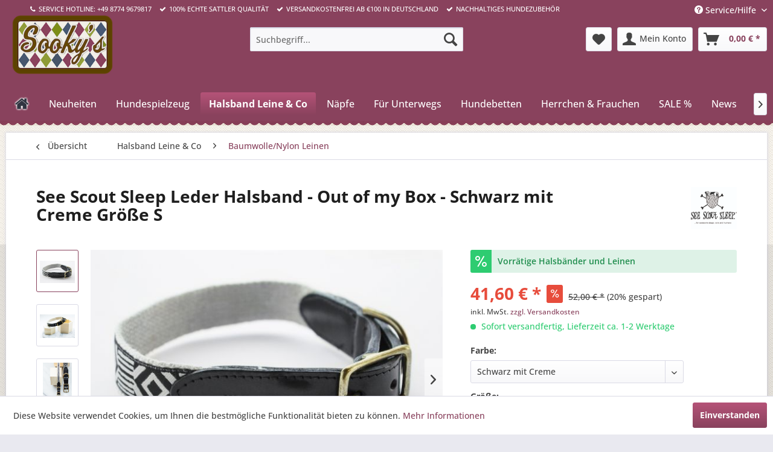

--- FILE ---
content_type: text/html; charset=UTF-8
request_url: https://sookys.de/neuheiten/neu-2016/227/see-scout-sleep-leder-halsband-out-of-my-box-schwarz-mit-creme-groesse-s?c=71
body_size: 22256
content:
<!DOCTYPE html> <html class="no-js" lang="de" itemscope="itemscope" itemtype="https://schema.org/WebPage"> <head> <meta charset="utf-8"> <meta name="author" content="" /> <meta name="robots" content="index,follow" /> <meta name="revisit-after" content="15 days" /> <meta name="keywords" content="CM 25, CM 13, von, und, Halsumfang, einen, absolten, Hingucker! Größe, mit, Wunderschöne, Breite.  XS 20-25, kaufen, CM S 25-30, CM M 30-38, CM L 38-46, CM XL 46-54, CM XXL 54-64, Sie, Qualität., Hier" /> <meta name="description" content="Wunderschöne neue Lederhalsbänder von It-Label See Scout Sleep. Die Halsbänder sind angenhem weich und das Leder von sehr guter Qualität. Hier kaufen…" /> <meta property="og:type" content="product" /> <meta property="og:site_name" content="Sooky&#039;s" /> <meta property="og:url" content="https://sookys.de/neuheiten/neu-2016/227/see-scout-sleep-leder-halsband-out-of-my-box-schwarz-mit-creme-groesse-s" /> <meta property="og:title" content="See Scout Sleep Leder Halsband - Out of my Box - Schwarz mit Creme Größe S" /> <meta property="og:description" content="Wunderschöne neue Lederhalsbänder von It-Label See Scout Sleep. Die Halsbänder sind angenhem weich und das Leder von sehr guter Qualität. Hier kaufen…" /> <meta property="og:image" content="https://sookys.de/media/image/3f/d1/2d/product-out-of-my-box-cream-and-black.jpg" /> <meta property="product:brand" content="See Scout Sleep" /> <meta property="product:price" content="41,60" /> <meta property="product:product_link" content="https://sookys.de/neuheiten/neu-2016/227/see-scout-sleep-leder-halsband-out-of-my-box-schwarz-mit-creme-groesse-s" /> <meta name="twitter:card" content="product" /> <meta name="twitter:site" content="Sooky&#039;s" /> <meta name="twitter:title" content="See Scout Sleep Leder Halsband - Out of my Box - Schwarz mit Creme Größe S" /> <meta name="twitter:description" content="Wunderschöne neue Lederhalsbänder von It-Label See Scout Sleep. Die Halsbänder sind angenhem weich und das Leder von sehr guter Qualität. Hier kaufen…" /> <meta name="twitter:image" content="https://sookys.de/media/image/3f/d1/2d/product-out-of-my-box-cream-and-black.jpg" /> <meta itemprop="copyrightHolder" content="Sooky&#039;s" /> <meta itemprop="copyrightYear" content="2014" /> <meta itemprop="isFamilyFriendly" content="True" /> <meta itemprop="image" content="https://sookys.de/media/image/6a/18/0b/logo.png" /> <meta name="viewport" content="width=device-width, initial-scale=1.0"> <meta name="mobile-web-app-capable" content="yes"> <meta name="apple-mobile-web-app-title" content="Sooky&#039;s"> <meta name="apple-mobile-web-app-capable" content="yes"> <meta name="apple-mobile-web-app-status-bar-style" content="default"> <link rel="apple-touch-icon" href="https://sookys.de/media/image/6a/18/0b/logo.png"> <link rel="shortcut icon" href="https://sookys.de/media/image/6a/18/0b/logo.png"> <meta name="msapplication-navbutton-color" content="#89425d" /> <meta name="application-name" content="Sooky&#039;s" /> <meta name="msapplication-starturl" content="https://sookys.de/" /> <meta name="msapplication-window" content="width=1024;height=768" /> <meta name="msapplication-TileImage" content="https://sookys.de/media/image/6a/18/0b/logo.png"> <meta name="msapplication-TileColor" content="#89425d"> <meta name="theme-color" content="#89425d" /> <link rel="canonical" href="https://sookys.de/neuheiten/neu-2016/227/see-scout-sleep-leder-halsband-out-of-my-box-schwarz-mit-creme-groesse-s" /> <title itemprop="name">See Scout Sleep Leder Halsband - Out of my Box - Schwarz mit Creme Größe S | Baumwolle/Nylon Leinen | Halsband Leine & Co | Sooky&#039;s</title> <link href="/web/cache/1741260092_7160b0d1556d726acbb39f5b45e0139d.css" media="all" rel="stylesheet" type="text/css" /> <link href="https://maxcdn.bootstrapcdn.com/font-awesome/4.7.0/css/font-awesome.min.css" rel="stylesheet" integrity="sha384-wvfXpqpZZVQGK6TAh5PVlGOfQNHSoD2xbE+QkPxCAFlNEevoEH3Sl0sibVcOQVnN" crossorigin="anonymous"> <link type="text/css" media="all" rel="stylesheet" href="/engine/Shopware/Plugins/Community/Frontend/FlixxSocialMediaBar/Views/frontend/_resources/styles/smb.css?v113" /> <style type="text/css"> .flix-smb--right, .flix-smb--left { top: 200px; } .flix-smb__list { font-size: 100%; } </style> <script>
(function(i,s,o,g,r,a,m){i['GoogleAnalyticsObject']=r;i[r]=i[r]||function(){
(i[r].q=i[r].q||[]).push(arguments)},i[r].l=1*new Date();a=s.createElement(o),
m=s.getElementsByTagName(o)[0];a.async=1;a.src=g;m.parentNode.insertBefore(a,m)
})(window,document,'script','https://www.google-analytics.com/analytics.js','ga');
ga('create', 'UA-37894057-1', 'auto');
ga('send', 'pageview');
</script> </head> <body class="is--ctl-detail is--act-index" > <div data-paypalUnifiedMetaDataContainer="true" data-paypalUnifiedRestoreOrderNumberUrl="https://sookys.de/widgets/PaypalUnifiedOrderNumber/restoreOrderNumber" class="is--hidden"> </div> <div class="page-wrap"> <noscript class="noscript-main"> <div class="alert is--warning"> <div class="alert--icon"> <i class="icon--element icon--warning"></i> </div> <div class="alert--content"> Um Sooky&#x27;s in vollem Umfang nutzen zu k&ouml;nnen, empfehlen wir Ihnen Javascript in Ihrem Browser zu aktiveren. </div> </div> </noscript> <header class="header-main"> <div class="top-bar"> <div class="container block-group"> <div class="claims"> <span><i class="fa fa-phone"></i>Service Hotline: +49 8774 9679817</span> <span><i class="fa fa-check"></i>100% Echte Sattler Qualität</span> <span><i class="fa fa-check"></i>Versandkostenfrei ab €100 in Deutschland</span> <span><i class="fa fa-check"></i>Nachhaltiges Hundezubeh&ouml;r</span> </div> <nav class="top-bar--navigation block" role="menubar">   <div class="navigation--entry entry--compare is--hidden" role="menuitem" aria-haspopup="true" data-drop-down-menu="true">   </div> <div class="navigation--entry entry--service has--drop-down" role="menuitem" aria-haspopup="true" data-drop-down-menu="true"> <i class="icon--service"></i> Service/Hilfe <ul class="service--list is--rounded" role="menu"> <li class="service--entry" role="menuitem"> <a class="service--link" href="https://sookys.de/ueber-uns" title="Über uns" > Über uns </a> </li> <li class="service--entry" role="menuitem"> <a class="service--link" href="https://sookys.de/hilfe/support" title="Hilfe / Support" > Hilfe / Support </a> </li> <li class="service--entry" role="menuitem"> <a class="service--link" href="https://sookys.de/versand-und-zahlungsbedingungen" title="Versand und Zahlungsbedingungen" target="_parent"> Versand und Zahlungsbedingungen </a> </li> <li class="service--entry" role="menuitem"> <a class="service--link" href="https://sookys.de/widerrufsrecht" title="Widerrufsrecht" > Widerrufsrecht </a> </li> <li class="service--entry" role="menuitem"> <a class="service--link" href="https://sookys.de/datenschutz" title="Datenschutz" > Datenschutz </a> </li> <li class="service--entry" role="menuitem"> <a class="service--link" href="https://sookys.de/agb" title="AGB" target="_parent"> AGB </a> </li> </ul> </div> </nav> </div> </div> <div class="container header--navigation"> <div class="logo-main block-group" role="banner"> <div class="logo--shop block"> <a class="logo--link" href="https://sookys.de/" title="Sooky&#039;s - zur Startseite wechseln"> <picture> <source srcset="https://sookys.de/media/image/6a/18/0b/logo.png" media="(min-width: 78.75em)"> <source srcset="https://sookys.de/media/image/6a/18/0b/logo.png" media="(min-width: 64em)"> <source srcset="https://sookys.de/media/image/6a/18/0b/logo.png" media="(min-width: 48em)"> <img srcset="https://sookys.de/media/image/6a/18/0b/logo.png" alt="Sooky&#039;s - zur Startseite wechseln" /> </picture> </a> </div> </div> <nav class="shop--navigation block-group"> <ul class="navigation--list block-group" role="menubar"> <li class="navigation--entry entry--menu-left" role="menuitem"> <a class="entry--link entry--trigger btn is--icon-left" href="#offcanvas--left" data-offcanvas="true" data-offCanvasSelector=".sidebar-main" aria-label="Menü"> <i class="icon--menu"></i> Menü </a> </li> <li class="navigation--entry entry--search" role="menuitem" data-search="true" aria-haspopup="true" data-minLength="3"> <a class="btn entry--link entry--trigger" href="#show-hide--search" title="Suche anzeigen / schließen" aria-label="Suche anzeigen / schließen"> <i class="icon--search"></i> <span class="search--display">Suchen</span> </a> <form action="/search" method="get" class="main-search--form"> <input type="search" name="sSearch" aria-label="Suchbegriff..." class="main-search--field" autocomplete="off" autocapitalize="off" placeholder="Suchbegriff..." maxlength="30" /> <button type="submit" class="main-search--button" aria-label="Suchen"> <i class="icon--search"></i> <span class="main-search--text">Suchen</span> </button> <div class="form--ajax-loader">&nbsp;</div> </form> <div class="main-search--results"></div> </li>  <li class="navigation--entry entry--notepad" role="menuitem"> <a href="https://sookys.de/note" title="Merkzettel" aria-label="Merkzettel" class="btn"> <i class="icon--heart"></i> </a> </li> <li class="navigation--entry entry--account" role="menuitem" data-offcanvas="true" data-offCanvasSelector=".account--dropdown-navigation"> <a href="https://sookys.de/account" title="Mein Konto" aria-label="Mein Konto" class="btn is--icon-left entry--link account--link"> <i class="icon--account"></i> <span class="account--display"> Mein Konto </span> </a> </li> <li class="navigation--entry entry--cart" role="menuitem"> <a class="btn is--icon-left cart--link" href="https://sookys.de/checkout/cart" title="Warenkorb" aria-label="Warenkorb"> <span class="cart--display"> Warenkorb </span> <span class="badge is--primary is--minimal cart--quantity is--hidden">0</span> <i class="icon--basket"></i> <span class="cart--amount"> 0,00&nbsp;&euro; * </span> </a> <div class="ajax-loader">&nbsp;</div> </li>  </ul> </nav> <div class="container--ajax-cart" data-collapse-cart="true" data-displayMode="offcanvas"></div> </div> </header> <nav class="navigation-main"> <div class="container" data-menu-scroller="true" data-listSelector=".navigation--list.container" data-viewPortSelector=".navigation--list-wrapper"> <div class="navigation--list-wrapper"> <ul class="navigation--list container" role="menubar" itemscope="itemscope" itemtype="https://schema.org/SiteNavigationElement"> <li class="navigation--entry is--home" role="menuitem" xmlns="http://www.w3.org/1999/html"> <a class="navigation--link is--first" href="https://sookys.de/" title="Home" itemprop="url"> <img class="home--button--icon" itemprop="name" src="https://sookys.de/engine/Shopware/Plugins/Community/Frontend/WolfAdvancedGraficMenu/views/frontend/_public/src/img/home.png" alt="Home" title="Home" /> </a> </li> <li class="navigation--entry" role="menuitem"> <a class="navigation--link" href="https://sookys.de/neuheiten/" title="Neuheiten" itemprop="url"> <span itemprop="name">Neuheiten</span> </a> </li> <li class="navigation--entry" role="menuitem"> <a class="navigation--link" href="https://sookys.de/hundespielzeug/" title="Hundespielzeug" itemprop="url"> <span itemprop="name">Hundespielzeug</span> </a> </li> <li class="navigation--entry is--active" role="menuitem"> <a class="navigation--link is--active" href="https://sookys.de/halsband-leine-co/" title="Halsband Leine & Co" itemprop="url"> <span itemprop="name">Halsband Leine & Co</span> </a> </li> <li class="navigation--entry" role="menuitem"> <a class="navigation--link" href="https://sookys.de/naepfe/" title="Näpfe" itemprop="url"> <span itemprop="name">Näpfe</span> </a> </li> <li class="navigation--entry" role="menuitem"> <a class="navigation--link" href="https://sookys.de/fuer-unterwegs/" title="Für Unterwegs" itemprop="url"> <span itemprop="name">Für Unterwegs</span> </a> </li> <li class="navigation--entry" role="menuitem"> <a class="navigation--link" href="https://sookys.de/hundebetten/" title="Hundebetten" itemprop="url"> <span itemprop="name">Hundebetten</span> </a> </li> <li class="navigation--entry" role="menuitem"> <a class="navigation--link" href="https://sookys.de/herrchen-frauchen/" title="Herrchen & Frauchen" itemprop="url"> <span itemprop="name">Herrchen & Frauchen</span> </a> </li> <li class="navigation--entry" role="menuitem"> <a class="navigation--link" href="https://sookys.de/sale/" title="SALE %" itemprop="url"> <span itemprop="name">SALE %</span> </a> </li> <li class="navigation--entry" role="menuitem"> <a class="navigation--link" href="https://sookys.de/news/" title="News" itemprop="url"> <span itemprop="name">News</span> </a> </li> <li class="navigation--entry" role="menuitem"> <a class="navigation--link" href="/ueber-uns" title="Über Sookys" itemprop="url"> <span itemprop="name">Über Sookys</span> </a> </li> <li class="navigation--entry" role="menuitem"> <a class="navigation--link" href="https://sookys.de/blog/" title="Blog" itemprop="url"> <span itemprop="name">Blog</span> </a> </li> <li class="navigation--entry " role="menuitem"> <a class="navigation--link " title="Mehr Kategorien"} > <span itemprop="name"> Mehr... </span> </a> </li> </ul> </div> <div class="gr-advanced-menu" data-advanced-menu="true"> <div class="menu--container"> <div class="button-container"> <a href="https://sookys.de/neuheiten/" class="button--category" title="Zur Kategorie "> <i class="icon--arrow-right"></i> Zur Kategorie Neuheiten </a> <span class="button--close"> <i class="icon--cross"></i> </span> </div> <div class="content--wrapper has--content has--teaser advanced-menu-delay" data-hoverdelay="500"> <ul class="menu--list menu--level-0 " style="width: 50%;"> <li class="menu--list-item item--level-0 grafic--box--with-3" > <a href="https://sookys.de/neuheiten/neu-2016/" class="menu--list-item-link" title="Neu 2016"> <div class="Navigation--sub-picture" style="background-image:url(https://sookys.de/media/image/48/2f/70/12716773_194430114256133_1647035565_n58b5cb540af8d.jpg); height: 125px "> </div> <div class="graad--name--box"> Neu 2016 </div> </a> </li> <li class="menu--list-item item--level-0 grafic--box--with-3" > <a href="https://sookys.de/neuheiten/neu-2017/" class="menu--list-item-link" title="Neu 2017"> <div class="Navigation--sub-picture" style="background-image:url(https://sookys.de/media/image/0d/6c/1a/play_international_classic_toy_-_group_-_web_res_1.jpg); height: 125px "> </div> <div class="graad--name--box"> Neu 2017 </div> </a> </li> <li class="menu--list-item item--level-0 grafic--box--with-3" > <a href="https://sookys.de/neuheiten/neu-2018/" class="menu--list-item-link" title="Neu 2018"> <div class="Navigation--sub-picture" style="background-image:url(https://sookys.de/media/image/47/70/68/gypsy-bambi-nevada-xl.jpg); height: 125px "> </div> <div class="graad--name--box"> Neu 2018 </div> </a> </li> <li class="menu--list-item item--level-0 grafic--box--with-3" > <a href="https://sookys.de/neuheiten/neu-2019/" class="menu--list-item-link" title="Neu 2019"> <div class="Navigation--sub-picture" style="background-image:url(https://sookys.de/media/image/88/ff/a1/dog-with-a-mission-hundekissen-charly-3.jpg); height: 125px "> </div> <div class="graad--name--box"> Neu 2019 </div> </a> </li> <li class="menu--list-item item--level-0 grafic--box--with-3" > <a href="https://sookys.de/neuheiten/neu-2020/" class="menu--list-item-link" title="Neu 2020"> <div class="Navigation--sub-picture" style="background-image:url(https://sookys.de/media/image/d5/36/89/back-to-school-collection-football-new_3117-2.jpg); height: 125px "> </div> <div class="graad--name--box"> Neu 2020 </div> </a> </li> <li class="menu--list-item item--level-0 grafic--box--with-3" > <a href="https://sookys.de/neuheiten/neu-2021/" class="menu--list-item-link" title="Neu 2021"> <div class="Navigation--sub-picture" style="background-image:url(https://sookys.de/media/image/38/ff/91/Halloween-bear-600x500.jpg); height: 125px "> </div> <div class="graad--name--box"> Neu 2021 </div> </a> </li> </ul> <div class="menu--delimiter" style="right: 50%;"></div> <div class="menu--teaser" style="width: 50%;"> <a href="https://sookys.de/neuheiten/" title="Zur Kategorie Neuheiten" class="teaser--image" style="background-image: url(https://sookys.de/media/image/59/d6/af/denim_mainpreview.jpg);"></a> <div class="teaser--headline">Die neusten Produkte bei Sookys.de</div> <div class="teaser--text"> Hier findet Ihr alle Neuheiten die wir kürzlich in unser Sortiment bei Sookys.de aufgenommen haben. Alles vom Hundespielzeug bis zum Hundemantel und Pflegeprodukten für Hunde. Auch die Neuheiten für Frauchen und Herrchen werdet Ihr hier finden! <a class="teaser--text-link" href="https://sookys.de/neuheiten/" title="mehr erfahren"> mehr erfahren </a> </div> </div> </div> </div> <div class="menu--container"> <div class="button-container"> <a href="https://sookys.de/hundespielzeug/" class="button--category" title="Zur Kategorie "> <i class="icon--arrow-right"></i> Zur Kategorie Hundespielzeug </a> <span class="button--close"> <i class="icon--cross"></i> </span> </div> <div class="content--wrapper has--content has--teaser advanced-menu-delay" data-hoverdelay="500"> <ul class="menu--list menu--level-0 " style="width: 50%;"> <li class="menu--list-item item--level-0 grafic--box--with-3" > <a href="https://sookys.de/hundespielzeug/apportierspielzeug/" class="menu--list-item-link" title="Apportierspielzeug"> <div class="Navigation--sub-picture" style="background-image:url(https://sookys.de/media/image/db/83/f7/Lunee_main-2-2.jpg); height: 125px "> </div> <div class="graad--name--box"> Apportierspielzeug </div> </a> </li> <li class="menu--list-item item--level-0 grafic--box--with-3" > <a href="https://sookys.de/hundespielzeug/kongs-fuer-hunde/" class="menu--list-item-link" title="Kongs für Hunde"> <div class="Navigation--sub-picture" style="background-image:url(https://sookys.de/media/image/9a/15/bc/planetdogorbee-tuffdouble-tuff58b1a9d796162.jpg); height: 125px "> </div> <div class="graad--name--box"> Kongs für Hunde </div> </a> </li> <li class="menu--list-item item--level-0 grafic--box--with-3" > <a href="https://sookys.de/hundespielzeug/tauspielzeug-fuer-hunde/" class="menu--list-item-link" title="Tauspielzeug für Hunde"> <div class="Navigation--sub-picture" style="background-image:url(https://sookys.de/media/image/c5/5a/44/jax_bones.jpg); height: 125px "> </div> <div class="graad--name--box"> Tauspielzeug für Hunde </div> </a> </li> <li class="menu--list-item item--level-0 grafic--box--with-3" > <a href="https://sookys.de/hundespielzeug/lederspielzeug/" class="menu--list-item-link" title="Lederspielzeug"> <div class="Navigation--sub-picture" style="background-image:url(https://sookys.de/media/image/c2/1d/d4/Dachshund-600x500.jpg); height: 125px "> </div> <div class="graad--name--box"> Lederspielzeug </div> </a> </li> <li class="menu--list-item item--level-0 grafic--box--with-3" > <a href="https://sookys.de/hundespielzeug/intelligenzspielzeug/" class="menu--list-item-link" title="Intelligenzspielzeug"> <div class="Navigation--sub-picture" style="background-image:url(https://sookys.de/media/image/fe/e4/0a/Bildschirmfoto-2017-09-28-um-11-46-56.png); height: 125px "> </div> <div class="graad--name--box"> Intelligenzspielzeug </div> </a> </li> <li class="menu--list-item item--level-0 grafic--box--with-3" > <a href="https://sookys.de/hundespielzeug/wasserspielzeug/" class="menu--list-item-link" title="Wasserspielzeug"> <div class="Navigation--sub-picture" style="background-image:url(https://sookys.de/media/image/95/65/9e/planetdogorbee-tuffball18.jpg); height: 125px "> </div> <div class="graad--name--box"> Wasserspielzeug </div> </a> </li> <li class="menu--list-item item--level-0 grafic--box--with-3" > <a href="https://sookys.de/hundespielzeug/hundestoeckchen/" class="menu--list-item-link" title="Hundestöckchen"> <div class="Navigation--sub-picture" style="background-image:url(https://sookys.de/media/image/34/75/5c/doog-thesticks58b1b14f40a85.jpg); height: 125px "> </div> <div class="graad--name--box"> Hundestöckchen </div> </a> </li> <li class="menu--list-item item--level-0 grafic--box--with-3" > <a href="https://sookys.de/hundespielzeug/hundekauartikel/" class="menu--list-item-link" title="Hundekauartikel"> <div class="Navigation--sub-picture" style="background-image:url(https://sookys.de/media/image/eb/34/ab/sookys_hirschgeweihkauknochen_fuer_hunde158b1aced1b0f3.jpg); height: 125px "> </div> <div class="graad--name--box"> Hundekauartikel </div> </a> </li> <li class="menu--list-item item--level-0 grafic--box--with-3" > <a href="https://sookys.de/hundespielzeug/led-glow-spielzeug/" class="menu--list-item-link" title="LED &amp; Glow Spielzeug"> <div class="Navigation--sub-picture" style="background-image:url(https://sookys.de/media/image/20/1c/a0/1234360-NiteIze-Spielzeug-LED-Ball-rot-2-IM-515Wx515H.jpg); height: 125px "> </div> <div class="graad--name--box"> LED & Glow Spielzeug </div> </a> </li> <li class="menu--list-item item--level-0 grafic--box--with-3" > <a href="https://sookys.de/hundespielzeug/spielzeug-fuer-welpen/" class="menu--list-item-link" title="Spielzeug für Welpen"> <div class="Navigation--sub-picture" style="background-image:url(https://sookys.de/media/image/4b/a7/g0/Unterkategorie_Welpenspielzeug.jpg); height: 125px "> </div> <div class="graad--name--box"> Spielzeug für Welpen </div> </a> </li> <li class="menu--list-item item--level-0 grafic--box--with-3" > <a href="https://sookys.de/hundespielzeug/spielzeug-fuer-seniorenhunde/" class="menu--list-item-link" title="Spielzeug für Seniorenhunde"> <div class="Navigation--sub-picture" style="background-image:url(https://sookys.de/media/image/1f/57/a7/Unterkategorie_Spielzeug_fuer_Seniorenhunde.jpg); height: 125px "> </div> <div class="graad--name--box"> Spielzeug für Seniorenhunde </div> </a> </li> <li class="menu--list-item item--level-0 grafic--box--with-3" > <a href="https://sookys.de/hundespielzeug/spieltunnel/" class="menu--list-item-link" title="Spieltunnel"> <div class="Navigation--sub-picture" style="background-image:url(https://sookys.de/media/image/88/41/d8/p-l-a-y-_pet_lifestyle_and_you_hundespieltunnel158b1ae79ad1d6.jpg); height: 125px "> </div> <div class="graad--name--box"> Spieltunnel </div> </a> </li> <li class="menu--list-item item--level-0 grafic--box--with-3" > <a href="https://sookys.de/hundespielzeug/knochenspielzeug/" class="menu--list-item-link" title="Knochenspielzeug"> <div class="Navigation--sub-picture" style="background-image:url(https://sookys.de/media/image/75/28/45/p-l-a-y-_pet_lifestyle_and_you_spielzeugknochen58b1a21cc3cd7.jpg); height: 125px "> </div> <div class="graad--name--box"> Knochenspielzeug </div> </a> </li> <li class="menu--list-item item--level-0 grafic--box--with-3" > <a href="https://sookys.de/hundespielzeug/zerrspielzeuge/" class="menu--list-item-link" title="Zerrspielzeuge"> <div class="Navigation--sub-picture" style="background-image:url(https://sookys.de/media/image/f6/ec/48/tug_main-1.jpg); height: 125px "> </div> <div class="graad--name--box"> Zerrspielzeuge </div> </a> </li> <li class="menu--list-item item--level-0 grafic--box--with-3" > <a href="https://sookys.de/hundespielzeug/spielzeuge-mit-quitscher/" class="menu--list-item-link" title="Spielzeuge mit Quitscher"> <div class="Navigation--sub-picture" style="background-image:url(https://sookys.de/media/image/a9/c6/64/Kong-Dotz-Triangle-2.jpg); height: 125px "> </div> <div class="graad--name--box"> Spielzeuge mit Quitscher </div> </a> </li> <li class="menu--list-item item--level-0 grafic--box--with-3" > <a href="https://sookys.de/hundespielzeug/haekelspielzeug/" class="menu--list-item-link" title="Häkelspielzeug"> <div class="Navigation--sub-picture" style="background-image:url(https://sookys.de/media/image/6c/60/33/peppers_choice_haekelspielzeug2758b1ab5355ec4.jpg); height: 125px "> </div> <div class="graad--name--box"> Häkelspielzeug </div> </a> </li> <li class="menu--list-item item--level-0 grafic--box--with-3" > <a href="https://sookys.de/hundespielzeug/stoffspielzeug/" class="menu--list-item-link" title="Stoffspielzeug"> <div class="Navigation--sub-picture" style="background-image:url(https://sookys.de/media/image/56/c3/e9/play_american_classic_food_toy_-_5_pcs_set_-_web_res5947874fcc7c5.jpg); height: 125px "> </div> <div class="graad--name--box"> Stoffspielzeug </div> </a> </li> <li class="menu--list-item item--level-0 grafic--box--with-3" > <a href="https://sookys.de/hundespielzeug/seasonales/" class="menu--list-item-link" title="Seasonales"> <div class="Navigation--sub-picture" style="background-image:url(https://sookys.de/media/image/5d/c7/68/santa_s_little_squeakers_group_with_tag58b195a8677d0.jpg); height: 125px "> </div> <div class="graad--name--box"> Seasonales </div> </a> </li> </ul> <div class="menu--delimiter" style="right: 50%;"></div> <div class="menu--teaser" style="width: 50%;"> <a href="https://sookys.de/hundespielzeug/" title="Zur Kategorie Hundespielzeug" class="teaser--image" style="background-image: url(https://sookys.de/media/image/6c/f0/2a/Ruffwear_Hydro_Plane10.jpg);"></a> <div class="teaser--headline">Hundespielzeug für den gesunden Vierbeiner</div> <div class="teaser--text"> Auch Hunde wollen beschäftigt werden und was liegt da näher, als Ihrem Vierbeiner das zu geben, was bei Kindern schon seit Jahrhunderten hilft und Spaß macht: Spielzeug! Denn genau wie Kinder sind auch Hunde verspielt und bleiben mit... <a class="teaser--text-link" href="https://sookys.de/hundespielzeug/" title="mehr erfahren"> mehr erfahren </a> </div> </div> </div> </div> <div class="menu--container"> <div class="button-container"> <a href="https://sookys.de/halsband-leine-co/" class="button--category" title="Zur Kategorie "> <i class="icon--arrow-right"></i> Zur Kategorie Halsband Leine & Co </a> <span class="button--close"> <i class="icon--cross"></i> </span> </div> <div class="content--wrapper has--content has--teaser advanced-menu-delay" data-hoverdelay="500"> <ul class="menu--list menu--level-0 " style="width: 50%;"> <li class="menu--list-item item--level-0 grafic--box--with-3" > <a href="https://sookys.de/halsband-leine-co/halsbaender-leinen-nach-wunsch/" class="menu--list-item-link" title="Halsbänder &amp; Leinen nach Wunsch"> <div class="Navigation--sub-picture" style="background-image:url(https://sookys.de/media/image/c0/11/05/Danielle.jpg); height: 125px "> </div> <div class="graad--name--box"> Halsbänder & Leinen nach Wunsch </div> </a> </li> <li class="menu--list-item item--level-0 grafic--box--with-3" > <a href="https://sookys.de/halsband-leine-co/bandana-s-und-halstuecher/" class="menu--list-item-link" title="Bandana&#039;s und Halstücher"> <div class="Navigation--sub-picture" style="background-image:url(https://sookys.de/media/image/19/27/68/foundmyanimalrescuebandanahundehalstuch258b1a24c2ddee.jpg); height: 125px "> </div> <div class="graad--name--box"> Bandana's und Halstücher </div> </a> </li> <li class="menu--list-item item--level-0 grafic--box--with-3" > <a href="https://sookys.de/halsband-leine-co/baumwollenylon-halsbaender/" class="menu--list-item-link" title="Baumwolle/Nylon Halsbänder"> <div class="Navigation--sub-picture" style="background-image:url(https://sookys.de/media/image/06/e8/1e/IMG_7672.jpg); height: 125px "> </div> <div class="graad--name--box"> Baumwolle/Nylon Halsbänder </div> </a> </li> <li class="menu--list-item item--level-0 grafic--box--with-3" > <a href="https://sookys.de/halsband-leine-co/baumwollenylon-leinen/" class="menu--list-item-link" title="Baumwolle/Nylon Leinen"> <div class="Navigation--sub-picture" style="background-image:url(https://sookys.de/media/image/25/4a/20/ruffwear_knot_a_leash458b1ac1e5211c.jpg); height: 125px "> </div> <div class="graad--name--box"> Baumwolle/Nylon Leinen </div> </a> </li> <li class="menu--list-item item--level-0 grafic--box--with-3" > <a href="https://sookys.de/halsband-leine-co/tauleinen-tauhalsbaender/" class="menu--list-item-link" title="Tauleinen &amp; Tauhalsbänder"> <div class="Navigation--sub-picture" style="background-image:url(https://sookys.de/media/image/1e/39/d9/foundmyanimalropeleashnaturalbeigezinc58b1b2c7c1e4d.jpg); height: 125px "> </div> <div class="graad--name--box"> Tauleinen & Tauhalsbänder </div> </a> </li> <li class="menu--list-item item--level-0 grafic--box--with-3" > <a href="https://sookys.de/halsband-leine-co/lederhalsbaender/" class="menu--list-item-link" title="Lederhalsbänder"> <div class="Navigation--sub-picture" style="background-image:url(https://sookys.de/media/image/00/46/df/luticenerilederhalsband5.jpg); height: 125px "> </div> <div class="graad--name--box"> Lederhalsbänder </div> </a> </li> <li class="menu--list-item item--level-0 grafic--box--with-3" > <a href="https://sookys.de/halsband-leine-co/lederleinen/" class="menu--list-item-link" title="Lederleinen"> <div class="Navigation--sub-picture" style="background-image:url(https://sookys.de/media/image/c0/da/ae/tannergoodscanineleadsaddletanmitedelstahl58b1b373a1c69.jpg); height: 125px "> </div> <div class="graad--name--box"> Lederleinen </div> </a> </li> <li class="menu--list-item item--level-0 grafic--box--with-3" > <a href="https://sookys.de/halsband-leine-co/biothane/" class="menu--list-item-link" title="Biothane"> <div class="Navigation--sub-picture" style="background-image:url(https://sookys.de/media/image/59/2b/55/treusinnbiothanhalsbandzugstopp558b1b0b345621.jpg); height: 125px "> </div> <div class="graad--name--box"> Biothane </div> </a> </li> <li class="menu--list-item item--level-0 grafic--box--with-3" > <a href="https://sookys.de/halsband-leine-co/geschirre/" class="menu--list-item-link" title="Geschirre"> <div class="Navigation--sub-picture" style="background-image:url(https://sookys.de/media/image/5e/40/98/30501-FrontRange-TillandsiaPurple-Right-2500.jpg); height: 125px "> </div> <div class="graad--name--box"> Geschirre </div> </a> </li> <li class="menu--list-item item--level-0 grafic--box--with-3" > <a href="https://sookys.de/halsband-leine-co/hundeanhaenger/" class="menu--list-item-link" title="Hundeanhänger"> <div class="Navigation--sub-picture" style="background-image:url(https://sookys.de/media/image/59/3b/04/anhanger_leder_feder558b1ba9a8d420.jpg); height: 125px "> </div> <div class="graad--name--box"> Hundeanhänger </div> </a> </li> <li class="menu--list-item item--level-0 grafic--box--with-3" > <a href="https://sookys.de/halsband-leine-co/anhaenger-fuer-kotbeutel/" class="menu--list-item-link" title="Anhänger für Kotbeutel"> <div class="Navigation--sub-picture" style="background-image:url(https://sookys.de/media/image/32/73/d5/kotbeutel_knochen_leder22.jpg); height: 125px "> </div> <div class="graad--name--box"> Anhänger für Kotbeutel </div> </a> </li> <li class="menu--list-item item--level-0 grafic--box--with-3" > <a href="https://sookys.de/halsband-leine-co/leuchthalsband/" class="menu--list-item-link" title="Leuchthalsband"> <div class="Navigation--sub-picture" style="background-image:url(https://sookys.de/media/image/12/37/3a/leuchtie_premium58b1b26d573d4.jpg); height: 125px "> </div> <div class="graad--name--box"> Leuchthalsband </div> </a> </li> <li class="menu--list-item item--level-0 grafic--box--with-3" > <a href="https://sookys.de/halsband-leine-co/einziebare-leinen/" class="menu--list-item-link" title="Einziebare Leinen"> <div class="Navigation--sub-picture" style="background-image:url(https://sookys.de/media/image/5e/ed/d3/planetdogziplead58b1a986513d3.jpg); height: 125px "> </div> <div class="graad--name--box"> Einziebare Leinen </div> </a> </li> <li class="menu--list-item item--level-0 grafic--box--with-3" > <a href="https://sookys.de/halsband-leine-co/garderobe/" class="menu--list-item-link" title="Garderobe"> <div class="Navigation--sub-picture" style="background-image:url(https://sookys.de/media/image/25/1a/67/these_creatures_eichhornchen_garderobe3.jpg); height: 125px "> </div> <div class="graad--name--box"> Garderobe </div> </a> </li> <li class="menu--list-item item--level-0 grafic--box--with-3" > <a href="https://sookys.de/halsband-leine-co/retrieverleinen/" class="menu--list-item-link" title="Retrieverleinen"> <div class="Navigation--sub-picture" style="background-image:url(https://sookys.de/media/image/ce/ed/a4/ruffwear_just_a_cinch358b1aabe81166.jpg); height: 125px "> </div> <div class="graad--name--box"> Retrieverleinen </div> </a> </li> <li class="menu--list-item item--level-0 grafic--box--with-3" > <a href="https://sookys.de/halsband-leine-co/joggingleinen-sportleinen/" class="menu--list-item-link" title="Joggingleinen &amp; Sportleinen"> <div class="Navigation--sub-picture" style="background-image:url(https://sookys.de/media/image/f0/2e/2b/hurtta_joggingleine58b1acf92fcee.jpg); height: 125px "> </div> <div class="graad--name--box"> Joggingleinen & Sportleinen </div> </a> </li> <li class="menu--list-item item--level-0 grafic--box--with-3" > <a href="https://sookys.de/halsband-leine-co/ruffwear/" class="menu--list-item-link" title="RUFFWEAR "> <div class="graad--name--box"> RUFFWEAR </div> </a> </li> </ul> <div class="menu--delimiter" style="right: 50%;"></div> <div class="menu--teaser" style="width: 50%;"> <a href="https://sookys.de/halsband-leine-co/" title="Zur Kategorie Halsband Leine &amp; Co" class="teaser--image" style="background-image: url(https://sookys.de/media/image/48/71/1d/Bildschirmfoto-2016-06-16-um-22-04-16.png);"></a> <div class="teaser--headline">Hundehalsbänder, Geschirre, und Hundeleinen für jede Aktivität!</div> <div class="teaser--text"> Bei Sookys.de findet Ihr eine riesen Auwahl an trenigen Halsbänder und Leinen von internationalen Labels wie Found my Animal und See Scout Sleep. Found my Animal hat die ersten Tauleinen aus gespleißtem Segeltau auf dem Markt gebracht. See Scout... <a class="teaser--text-link" href="https://sookys.de/halsband-leine-co/" title="mehr erfahren"> mehr erfahren </a> </div> </div> </div> </div> <div class="menu--container"> <div class="button-container"> <a href="https://sookys.de/naepfe/" class="button--category" title="Zur Kategorie "> <i class="icon--arrow-right"></i> Zur Kategorie Näpfe </a> <span class="button--close"> <i class="icon--cross"></i> </span> </div> <div class="content--wrapper has--content has--teaser advanced-menu-delay" data-hoverdelay="500"> <ul class="menu--list menu--level-0 " style="width: 50%;"> <li class="menu--list-item item--level-0 grafic--box--with-3" > <a href="https://sookys.de/naepfe/edelstahlnaepfe/" class="menu--list-item-link" title="Edelstahlnäpfe"> <div class="Navigation--sub-picture" style="background-image:url(https://sookys.de/media/image/4e/cc/31/these_creatures_border_collie_wandnapf58b1adc54c8d3.jpg); height: 125px "> </div> <div class="graad--name--box"> Edelstahlnäpfe </div> </a> </li> <li class="menu--list-item item--level-0 grafic--box--with-3" > <a href="https://sookys.de/naepfe/hundetrinkflaschen/" class="menu--list-item-link" title="Hundetrinkflaschen"> <div class="Navigation--sub-picture" style="background-image:url(https://sookys.de/media/image/78/ae/fb/h2o4k9_k9_unit258b1a939361a5.jpg); height: 125px "> </div> <div class="graad--name--box"> Hundetrinkflaschen </div> </a> </li> <li class="menu--list-item item--level-0 grafic--box--with-3" > <a href="https://sookys.de/naepfe/keramiknaepfe/" class="menu--list-item-link" title="Keramiknäpfe"> <div class="Navigation--sub-picture" style="background-image:url(https://sookys.de/media/image/f8/79/a6/wagwearhungrythirstybowl58b1ae68bd6f5.jpg); height: 125px "> </div> <div class="graad--name--box"> Keramiknäpfe </div> </a> </li> <li class="menu--list-item item--level-0 grafic--box--with-3" > <a href="https://sookys.de/naepfe/kunstoffnaepfe/" class="menu--list-item-link" title="Kunstoffnäpfe"> <div class="Navigation--sub-picture" style="background-image:url(https://sookys.de/media/image/50/cf/87/pet_project_dogbol58b1b2df7a977.jpg); height: 125px "> </div> <div class="graad--name--box"> Kunstoffnäpfe </div> </a> </li> <li class="menu--list-item item--level-0 grafic--box--with-3" > <a href="https://sookys.de/naepfe/napfunterlagen/" class="menu--list-item-link" title="Napfunterlagen"> <div class="Navigation--sub-picture" style="background-image:url(https://sookys.de/media/image/cc/a9/f9/wagwearcanvasplacemat58b1a593a49ac.jpg); height: 125px "> </div> <div class="graad--name--box"> Napfunterlagen </div> </a> </li> <li class="menu--list-item item--level-0 grafic--box--with-3" > <a href="https://sookys.de/naepfe/reisenaepfe/" class="menu--list-item-link" title="Reisenäpfe"> <div class="Navigation--sub-picture" style="background-image:url(https://sookys.de/media/image/1a/0a/89/planetdogtravelbowls358b1a9c5538ae.jpg); height: 125px "> </div> <div class="graad--name--box"> Reisenäpfe </div> </a> </li> <li class="menu--list-item item--level-0 grafic--box--with-3" > <a href="https://sookys.de/naepfe/futtertaschen/" class="menu--list-item-link" title="Futtertaschen"> <div class="Navigation--sub-picture" style="background-image:url(https://sookys.de/media/image/a0/1b/55/ruffwear_kibble_kaddie58b199a82fc56.jpg); height: 125px "> </div> <div class="graad--name--box"> Futtertaschen </div> </a> </li> </ul> <div class="menu--delimiter" style="right: 50%;"></div> <div class="menu--teaser" style="width: 50%;"> <a href="https://sookys.de/naepfe/" title="Zur Kategorie Näpfe" class="teaser--image" style="background-image: url(https://sookys.de/media/image/c3/e3/36/daschund_2.jpg);"></a> <div class="teaser--headline">Hundenäpfe für jeden Hund!</div> <div class="teaser--text"> In unserer Kategorie Hundenäpfe finden Sie die verschiedensten Arten von Näpfen und Hundebars ein mal zum besfestigen als Wandnapf oder zum stehen als Standnapf bis hin zum faltbaren Reisenapf oder Futtertasche. Je nach Größe des Hundes ist... <a class="teaser--text-link" href="https://sookys.de/naepfe/" title="mehr erfahren"> mehr erfahren </a> </div> </div> </div> </div> <div class="menu--container"> <div class="button-container"> <a href="https://sookys.de/fuer-unterwegs/" class="button--category" title="Zur Kategorie "> <i class="icon--arrow-right"></i> Zur Kategorie Für Unterwegs </a> <span class="button--close"> <i class="icon--cross"></i> </span> </div> <div class="content--wrapper has--content has--teaser advanced-menu-delay" data-hoverdelay="500"> <ul class="menu--list menu--level-0 " style="width: 50%;"> <li class="menu--list-item item--level-0 grafic--box--with-3" > <a href="https://sookys.de/fuer-unterwegs/hundehandtuch/" class="menu--list-item-link" title="Hundehandtuch"> <div class="Navigation--sub-picture" style="background-image:url(https://sookys.de/media/image/fd/2c/72/soggydoggysupershammy12.jpg); height: 125px "> </div> <div class="graad--name--box"> Hundehandtuch </div> </a> </li> <li class="menu--list-item item--level-0 grafic--box--with-3" > <a href="https://sookys.de/fuer-unterwegs/hundepflege/" class="menu--list-item-link" title="Hundepflege"> <div class="Navigation--sub-picture" style="background-image:url(https://sookys.de/media/image/6f/62/65/FA-Box-offen-und-zu1-433x650.jpg); height: 125px "> </div> <div class="graad--name--box"> Hundepflege </div> </a> </li> <li class="menu--list-item item--level-0 grafic--box--with-3" > <a href="https://sookys.de/fuer-unterwegs/hundemaentel/" class="menu--list-item-link" title="Hundemäntel"> <div class="Navigation--sub-picture" style="background-image:url(https://sookys.de/media/image/f5/6b/7f/ruffwear_powder_hound.jpg); height: 125px "> </div> <div class="graad--name--box"> Hundemäntel </div> </a> </li> <li class="menu--list-item item--level-0 grafic--box--with-3" > <a href="https://sookys.de/cat/index/sCategory/90" class="menu--list-item-link" title="Hunderucksäcke"> <div class="Navigation--sub-picture" style="background-image:url(https://sookys.de/media/image/ab/4a/8d/50102-ApproachPack-OrangePoppy-TopView-2500.jpg); height: 125px "> </div> <div class="graad--name--box"> Hunderucksäcke </div> </a> </li> <li class="menu--list-item item--level-0 grafic--box--with-3" > <a href="https://sookys.de/fuer-unterwegs/hundeschuhe/" class="menu--list-item-link" title="Hundeschuhe"> <div class="Navigation--sub-picture" style="background-image:url(https://sookys.de/media/image/1a/fc/f5/Unterkategorie_Hundeschuhe.jpg); height: 125px "> </div> <div class="graad--name--box"> Hundeschuhe </div> </a> </li> <li class="menu--list-item item--level-0 grafic--box--with-3" > <a href="https://sookys.de/fuer-unterwegs/hundetrinkflaschen/" class="menu--list-item-link" title="Hundetrinkflaschen"> <div class="Navigation--sub-picture" style="background-image:url(https://sookys.de/media/image/c7/53/21/h2o2gohundetrinkflasche1458b1a6988c806.jpg); height: 125px "> </div> <div class="graad--name--box"> Hundetrinkflaschen </div> </a> </li> <li class="menu--list-item item--level-0 grafic--box--with-3" > <a href="https://sookys.de/fuer-unterwegs/reisebetten/" class="menu--list-item-link" title="Reisebetten"> <div class="Navigation--sub-picture" style="background-image:url(https://sookys.de/media/image/ae/14/b6/img_9589.jpg); height: 125px "> </div> <div class="graad--name--box"> Reisebetten </div> </a> </li> <li class="menu--list-item item--level-0 grafic--box--with-3" > <a href="https://sookys.de/fuer-unterwegs/sicherheitslicht-fuer-hunde/" class="menu--list-item-link" title="Sicherheitslicht für Hunde"> <div class="Navigation--sub-picture" style="background-image:url(https://sookys.de/media/image/73/b7/91/nite_ize_led_anhanger_fuer_hunde_spot_it358b1ac8782a7a.jpg); height: 125px "> </div> <div class="graad--name--box"> Sicherheitslicht für Hunde </div> </a> </li> <li class="menu--list-item item--level-0 grafic--box--with-3" > <a href="https://sookys.de/fuer-unterwegs/reisenaepfe/" class="menu--list-item-link" title="Reisenäpfe"> <div class="Navigation--sub-picture" style="background-image:url(https://sookys.de/media/image/a1/c0/af/Unterkategorie_Reisenaepfe.jpg); height: 125px "> </div> <div class="graad--name--box"> Reisenäpfe </div> </a> </li> <li class="menu--list-item item--level-0 grafic--box--with-3" > <a href="https://sookys.de/fuer-unterwegs/hunderucksaecke/" class="menu--list-item-link" title="Hunderucksäcke"> <div class="Navigation--sub-picture" style="background-image:url(https://sookys.de/media/image/ab/4a/8d/50102-ApproachPack-OrangePoppy-TopView-2500.jpg); height: 125px "> </div> <div class="graad--name--box"> Hunderucksäcke </div> </a> </li> <li class="menu--list-item item--level-0 grafic--box--with-3" > <a href="https://sookys.de/fuer-unterwegs/anhaenger-fuer-kotbeutel/" class="menu--list-item-link" title="Anhänger für Kotbeutel"> <div class="Navigation--sub-picture" style="background-image:url(https://sookys.de/media/image/32/b6/ec/foundmyanimalmulti-usepouchbuffaloplaid1.jpg); height: 125px "> </div> <div class="graad--name--box"> Anhänger für Kotbeutel </div> </a> </li> <li class="menu--list-item item--level-0 grafic--box--with-3" > <a href="https://sookys.de/fuer-unterwegs/leckerlibeutel/" class="menu--list-item-link" title="Leckerlibeutel"> <div class="Navigation--sub-picture" style="background-image:url(https://sookys.de/media/image/77/9f/08/p-l-a-y-_scout_about_-_compact_training_pouch_-_two_colors_web_res_1.jpg); height: 125px "> </div> <div class="graad--name--box"> Leckerlibeutel </div> </a> </li> <li class="menu--list-item item--level-0 grafic--box--with-3" > <a href="https://sookys.de/fuer-unterwegs/kuehlungsprodukte/" class="menu--list-item-link" title="Kühlungsprodukte"> <div class="Navigation--sub-picture" style="background-image:url(https://sookys.de/media/image/7a/d9/da/pet_cooler_kuehlungsmatte_fuer_hunde58b1acbf3acd0.jpg); height: 125px "> </div> <div class="graad--name--box"> Kühlungsprodukte </div> </a> </li> <li class="menu--list-item item--level-0 grafic--box--with-3" > <a href="https://sookys.de/fuer-unterwegs/schwimmvesten/" class="menu--list-item-link" title="Schwimmvesten"> <div class="Navigation--sub-picture" style="background-image:url(https://sookys.de/media/image/34/b6/fc/45102-FloatCoat-SockeyeRed-250058dcc7fc6b6e8.jpg); height: 125px "> </div> <div class="graad--name--box"> Schwimmvesten </div> </a> </li> <li class="menu--list-item item--level-0 grafic--box--with-3" > <a href="https://sookys.de/fuer-unterwegs/unterlagen-fuer-hunde/" class="menu--list-item-link" title="Unterlagen für Hunde"> <div class="Navigation--sub-picture" style="background-image:url(https://sookys.de/media/image/4a/76/56/ruffwear-highlands-sleeping-bag-meadow-green_1.jpg); height: 125px "> </div> <div class="graad--name--box"> Unterlagen für Hunde </div> </a> </li> </ul> <div class="menu--delimiter" style="right: 50%;"></div> <div class="menu--teaser" style="width: 50%;"> <a href="https://sookys.de/fuer-unterwegs/" title="Zur Kategorie Für Unterwegs" class="teaser--image" style="background-image: url(https://sookys.de/media/image/56/34/a8/Kategorie_fu-r_Unterwegs.png);"></a> <div class="teaser--headline">Top Ausrüstung zum Campen, Wandern und allen anderen Outdoor Aktivitäten</div> <div class="teaser--text"> Sie und Ihr Hund haben das Beste verdient ! Auf der Suche nach praxistauglichem Hundezubehör und wetterfester Outdoor-Bekleidung finden Sie bei Sookys.de die Top-Marke Ruffwear. Bei uns finden Sie sinnvolle Ausrüstung rund um den Hund. <a class="teaser--text-link" href="https://sookys.de/fuer-unterwegs/" title="mehr erfahren"> mehr erfahren </a> </div> </div> </div> </div> <div class="menu--container"> <div class="button-container"> <a href="https://sookys.de/hundebetten/" class="button--category" title="Zur Kategorie "> <i class="icon--arrow-right"></i> Zur Kategorie Hundebetten </a> <span class="button--close"> <i class="icon--cross"></i> </span> </div> <div class="content--wrapper has--content has--teaser advanced-menu-delay" data-hoverdelay="500"> <ul class="menu--list menu--level-0 " style="width: 50%;"> <li class="menu--list-item item--level-0 grafic--box--with-3" > <a href="https://sookys.de/hundebetten/hundedecken-plaids/" class="menu--list-item-link" title="Hundedecken &amp; Plaids"> <div class="Navigation--sub-picture" style="background-image:url(https://sookys.de/media/image/f0/a7/7d/p-l-a-y-_pet_lifestyle_and_you_hundedecke1.jpg); height: 125px "> </div> <div class="graad--name--box"> Hundedecken & Plaids </div> </a> </li> <li class="menu--list-item item--level-0 grafic--box--with-3" > <a href="https://sookys.de/hundebetten/reisebetten/" class="menu--list-item-link" title="Reisebetten"> <div class="Navigation--sub-picture" style="background-image:url(https://sookys.de/media/image/84/e6/e5/ruffwear_mt-_bachelor_pad.jpg); height: 125px "> </div> <div class="graad--name--box"> Reisebetten </div> </a> </li> <li class="menu--list-item item--level-0 grafic--box--with-3" > <a href="https://sookys.de/hundebetten/unterlagen-fuer-hunde/" class="menu--list-item-link" title="Unterlagen für Hunde"> <div class="Navigation--sub-picture" style="background-image:url(https://sookys.de/media/image/17/8c/f5/p-l-a-y-_pet_lifestyle_and_you_chill_pad_hundekissen.jpg); height: 125px "> </div> <div class="graad--name--box"> Unterlagen für Hunde </div> </a> </li> <li class="menu--list-item item--level-0 grafic--box--with-3" > <a href="https://sookys.de/hundebetten/schlafsaecke-fuer-hunde/" class="menu--list-item-link" title="Schlafsäcke für Hunde"> <div class="Navigation--sub-picture" style="background-image:url(https://sookys.de/media/image/5c/a8/ca/dogs_department_sleeping_bag58b1a07ee97ff.jpg); height: 125px "> </div> <div class="graad--name--box"> Schlafsäcke für Hunde </div> </a> </li> <li class="menu--list-item item--level-0 grafic--box--with-3" > <a href="https://sookys.de/hundebetten/outdoorbetten-fuer-hunde/" class="menu--list-item-link" title="Outdoorbetten für Hunde"> <div class="Navigation--sub-picture" style="background-image:url(https://sookys.de/media/image/97/9c/0f/p-l-a-y-_scout_about_-_outdoor_chill_pad_-_mocha_4_web_res.jpg); height: 125px "> </div> <div class="graad--name--box"> Outdoorbetten für Hunde </div> </a> </li> <li class="menu--list-item item--level-0 grafic--box--with-3" > <a href="https://sookys.de/hundebetten/hundekissen-loungebetten/" class="menu--list-item-link" title="Hundekissen &amp; Loungebetten"> <div class="Navigation--sub-picture" style="background-image:url(https://sookys.de/media/image/f9/62/17/p-l-a-y-_pet_lifestyle_and_urban_denim_rund58b1b15b66b20.jpg); height: 125px "> </div> <div class="graad--name--box"> Hundekissen & Loungebetten </div> </a> </li> </ul> <div class="menu--delimiter" style="right: 50%;"></div> <div class="menu--teaser" style="width: 50%;"> <a href="https://sookys.de/hundebetten/" title="Zur Kategorie Hundebetten" class="teaser--image" style="background-image: url(https://sookys.de/media/image/17/28/39/P-L-A-Y-_Pet_Lifestyle_and_You_Loungebett_Bamboo5.jpg);"></a> <div class="teaser--headline">Kuschelige Hundebetten für Ihren Vierbeiner!</div> <div class="teaser--text"> Jeder Hund braucht einen Schlafplatz. Ein Hundebett gehört daher zur Grundausstattung eines jeden Vierbeiner-Haushalts. Ein gutes Hundebett ist nicht nur eine gemütliche Liegegelegenheit sondern bietet Schutz und Geborgenheit und lädt zum... <a class="teaser--text-link" href="https://sookys.de/hundebetten/" title="mehr erfahren"> mehr erfahren </a> </div> </div> </div> </div> <div class="menu--container"> <div class="button-container"> <a href="https://sookys.de/herrchen-frauchen/" class="button--category" title="Zur Kategorie "> <i class="icon--arrow-right"></i> Zur Kategorie Herrchen & Frauchen </a> <span class="button--close"> <i class="icon--cross"></i> </span> </div> <div class="content--wrapper has--content has--teaser advanced-menu-delay" data-hoverdelay="500"> <ul class="menu--list menu--level-0 " style="width: 50%;"> <li class="menu--list-item item--level-0 grafic--box--with-3" > <a href="https://sookys.de/herrchen-frauchen/garderobe/" class="menu--list-item-link" title="Garderobe"> <div class="Navigation--sub-picture" style="background-image:url(https://sookys.de/media/image/8c/38/c1/these_creatures_eichhornchen_garderobe.jpg); height: 125px "> </div> <div class="graad--name--box"> Garderobe </div> </a> </li> <li class="menu--list-item item--level-0 grafic--box--with-3" > <a href="https://sookys.de/herrchen-frauchen/geschenkartikel/" class="menu--list-item-link" title="Geschenkartikel"> <div class="Navigation--sub-picture" style="background-image:url(https://sookys.de/media/image/6b/5a/51/803741_3-jpg.png); height: 125px "> </div> <div class="graad--name--box"> Geschenkartikel </div> </a> </li> <li class="menu--list-item item--level-0 grafic--box--with-3" > <a href="https://sookys.de/herrchen-frauchen/geschenkgutscheine/" class="menu--list-item-link" title="Geschenkgutscheine"> <div class="Navigation--sub-picture" style="background-image:url(https://sookys.de/media/image/66/6c/87/geschenkgutschein_rueckseite.jpg); height: 125px "> </div> <div class="graad--name--box"> Geschenkgutscheine </div> </a> </li> <li class="menu--list-item item--level-0 grafic--box--with-3" > <a href="https://sookys.de/herrchen-frauchen/schluesselanhaenger/" class="menu--list-item-link" title="Schlüsselanhänger"> <div class="Navigation--sub-picture" style="background-image:url(https://sookys.de/media/image/0b/b4/0f/treusinnfilzschlusselanhangerknochen5.jpg); height: 125px "> </div> <div class="graad--name--box"> Schlüsselanhänger </div> </a> </li> <li class="menu--list-item item--level-0 grafic--box--with-3" > <a href="https://sookys.de/herrchen-frauchen/weihnachten/" class="menu--list-item-link" title="Weihnachten"> <div class="Navigation--sub-picture" style="background-image:url(https://sookys.de/media/image/a8/85/92/naked_decor_weihnachtsornament2.jpg); height: 125px "> </div> <div class="graad--name--box"> Weihnachten </div> </a> </li> <li class="menu--list-item item--level-0 grafic--box--with-3" > <a href="https://sookys.de/herrchen-frauchen/wanduhren/" class="menu--list-item-link" title="Wanduhren"> <div class="Navigation--sub-picture" style="background-image:url(https://sookys.de/media/image/b0/eb/6e/naked_decor_dackel_wanduhr158b19de7186f5.jpg); height: 125px "> </div> <div class="graad--name--box"> Wanduhren </div> </a> </li> <li class="menu--list-item item--level-0 grafic--box--with-3" > <a href="https://sookys.de/herrchen-frauchen/taschen/" class="menu--list-item-link" title="Taschen"> <div class="Navigation--sub-picture" style="background-image:url(https://sookys.de/media/image/c2/25/eb/meri_meri-dog-backpack-beige-37fbfb44_l.jpg); height: 125px "> </div> <div class="graad--name--box"> Taschen </div> </a> </li> <li class="menu--list-item item--level-0 grafic--box--with-3" > <a href="https://sookys.de/herrchen-frauchen/t-shirts/" class="menu--list-item-link" title="T-Shirts"> <div class="Navigation--sub-picture" style="background-image:url(https://sookys.de/media/image/a7/e2/46/treusinnallyouneedislovet-shirt58b1b087306cb.jpg); height: 125px "> </div> <div class="graad--name--box"> T-Shirts </div> </a> </li> <li class="menu--list-item item--level-0 grafic--box--with-3" > <a href="https://sookys.de/herrchen-frauchen/schmuck/" class="menu--list-item-link" title="Schmuck"> <div class="Navigation--sub-picture" style="background-image:url(https://sookys.de/media/image/73/6d/99/spotohrringe58b1b9dabf1e8.jpg); height: 125px "> </div> <div class="graad--name--box"> Schmuck </div> </a> </li> <li class="menu--list-item item--level-0 grafic--box--with-3" > <a href="https://sookys.de/herrchen-frauchen/schilder/" class="menu--list-item-link" title="Schilder"> <div class="Navigation--sub-picture" style="background-image:url(https://sookys.de/media/image/70/a2/83/xl-shabby-holzschild-unsere-besten-freunde-haben-fell-und-pfoten-hunde-geschenk.jpg); height: 125px "> </div> <div class="graad--name--box"> Schilder </div> </a> </li> <li class="menu--list-item item--level-0 grafic--box--with-3" > <a href="https://sookys.de/herrchen-frauchen/karten/" class="menu--list-item-link" title="Karten"> <div class="Navigation--sub-picture" style="background-image:url(https://sookys.de/media/image/d1/cb/ae/happy_birthday_sausage_dog_balloons_meri_meri-2_large.jpg); height: 125px "> </div> <div class="graad--name--box"> Karten </div> </a> </li> <li class="menu--list-item item--level-0 grafic--box--with-3" > <a href="https://sookys.de/herrchen-frauchen/kissen/" class="menu--list-item-link" title="Kissen"> <div class="Navigation--sub-picture" style="background-image:url(https://sookys.de/media/image/08/67/fa/AREAWARE_Kissen_Golden_Retriever.jpg); height: 125px "> </div> <div class="graad--name--box"> Kissen </div> </a> </li> <li class="menu--list-item item--level-0 grafic--box--with-3" > <a href="https://sookys.de/herrchen-frauchen/haushaltswaren/" class="menu--list-item-link" title="Haushaltswaren"> <div class="Navigation--sub-picture" style="background-image:url(https://sookys.de/media/image/15/c0/c9/naked_decor_dackel_teller58b1acf04b829.jpg); height: 125px "> </div> <div class="graad--name--box"> Haushaltswaren </div> </a> </li> </ul> <div class="menu--delimiter" style="right: 50%;"></div> <div class="menu--teaser" style="width: 50%;"> <a href="https://sookys.de/herrchen-frauchen/" title="Zur Kategorie Herrchen &amp; Frauchen" class="teaser--image" style="background-image: url(https://sookys.de/media/image/a5/ff/2f/Treusinn-All-You-Need-is-Love-T-shirt6.jpg);"></a> <div class="teaser--headline">Schönes & Praktisches für unsere Hundeliebhaber!</div> <div class="teaser--text"> Damit Herrchen und Frauchen auch nicht zu kurz kommen gibt es bei Sookys.de natürlich auch vieles an Accessoires für unsere Hundeliebhaber.&nbsp; <a class="teaser--text-link" href="https://sookys.de/herrchen-frauchen/" title="mehr erfahren"> mehr erfahren </a> </div> </div> </div> </div> <div class="menu--container"> <div class="button-container"> <a href="https://sookys.de/sale/" class="button--category" title="Zur Kategorie "> <i class="icon--arrow-right"></i> Zur Kategorie SALE % </a> <span class="button--close"> <i class="icon--cross"></i> </span> </div> <div class="content--wrapper has--content has--teaser advanced-menu-delay" data-hoverdelay="500"> <ul class="menu--list menu--level-0 " style="width: 50%;"> <li class="menu--list-item item--level-0 grafic--box--with-3" > <a href="https://sookys.de/sale/ruffwear-sale/" class="menu--list-item-link" title="Ruffwear SALE"> <div class="Navigation--sub-picture" style="background-image:url(https://sookys.de/media/image/5f/3f/e1/ruffwear_knot_a_long458b1abdb4eea2.jpg); height: 125px "> </div> <div class="graad--name--box"> Ruffwear SALE </div> </a> </li> <li class="menu--list-item item--level-0 grafic--box--with-3" > <a href="https://sookys.de/sale/dogs-department/" class="menu--list-item-link" title="DOGS Department"> <div class="Navigation--sub-picture" style="background-image:url(https://sookys.de/media/image/73/0b/07/logo.gif); height: 125px "> </div> <div class="graad--name--box"> DOGS Department </div> </a> </li> <li class="menu--list-item item--level-0 grafic--box--with-3" > <a href="https://sookys.de/cat/index/sCategory/205" class="menu--list-item-link" title="LED &amp; Glow Spielzeug"> <div class="Navigation--sub-picture" style="background-image:url(https://sookys.de/media/image/20/1c/a0/1234360-NiteIze-Spielzeug-LED-Ball-rot-2-IM-515Wx515H.jpg); height: 125px "> </div> <div class="graad--name--box"> LED & Glow Spielzeug </div> </a> </li> <li class="menu--list-item item--level-0 grafic--box--with-3" > <a href="https://sookys.de/sale/frisbee-fuer-hunde/" class="menu--list-item-link" title="Frisbee für Hunde"> <div class="Navigation--sub-picture" style="background-image:url(https://sookys.de/media/image/b1/41/2b/hyper_pet_hyperdisc.jpg); height: 125px "> </div> <div class="graad--name--box"> Frisbee für Hunde </div> </a> </li> <li class="menu--list-item item--level-0 grafic--box--with-3" > <a href="https://sookys.de/sale/ballschleuder/" class="menu--list-item-link" title="Ballschleuder"> <div class="Navigation--sub-picture" style="background-image:url(https://sookys.de/media/image/ba/g0/7d/hyper_pet_tire-tosser58b1ac674a83f.jpg); height: 125px "> </div> <div class="graad--name--box"> Ballschleuder </div> </a> </li> <li class="menu--list-item item--level-0 grafic--box--with-3" > <a href="https://sookys.de/sale/stoffspielzeug/" class="menu--list-item-link" title="Stoffspielzeug"> <div class="Navigation--sub-picture" style="background-image:url(https://sookys.de/media/image/56/c3/e9/play_american_classic_food_toy_-_5_pcs_set_-_web_res5947874fcc7c5.jpg); height: 125px "> </div> <div class="graad--name--box"> Stoffspielzeug </div> </a> </li> <li class="menu--list-item item--level-0 grafic--box--with-3" > <a href="https://sookys.de/sale/led-glow-spielzeug/" class="menu--list-item-link" title="LED &amp; Glow Spielzeug"> <div class="Navigation--sub-picture" style="background-image:url(https://sookys.de/media/image/20/1c/a0/1234360-NiteIze-Spielzeug-LED-Ball-rot-2-IM-515Wx515H.jpg); height: 125px "> </div> <div class="graad--name--box"> LED & Glow Spielzeug </div> </a> </li> <li class="menu--list-item item--level-0 grafic--box--with-3" > <a href="https://sookys.de/sale/spielzeuge-mit-quitscher/" class="menu--list-item-link" title="Spielzeuge mit Quitscher"> <div class="Navigation--sub-picture" style="background-image:url(https://sookys.de/media/image/a9/c6/64/Kong-Dotz-Triangle-2.jpg); height: 125px "> </div> <div class="graad--name--box"> Spielzeuge mit Quitscher </div> </a> </li> <li class="menu--list-item item--level-0 grafic--box--with-3" > <a href="https://sookys.de/sale/reisenaepfe/" class="menu--list-item-link" title="Reisenäpfe"> <div class="Navigation--sub-picture" style="background-image:url(https://sookys.de/media/image/a1/c0/af/Unterkategorie_Reisenaepfe.jpg); height: 125px "> </div> <div class="graad--name--box"> Reisenäpfe </div> </a> </li> <li class="menu--list-item item--level-0 grafic--box--with-3" > <a href="https://sookys.de/sale/hundemaentel/" class="menu--list-item-link" title="Hundemäntel"> <div class="Navigation--sub-picture" style="background-image:url(https://sookys.de/media/image/f5/6b/7f/ruffwear_powder_hound.jpg); height: 125px "> </div> <div class="graad--name--box"> Hundemäntel </div> </a> </li> <li class="menu--list-item item--level-0 grafic--box--with-3" > <a href="https://sookys.de/sale/bandana-s-und-halstuecher/" class="menu--list-item-link" title="Bandana&#039;s und Halstücher"> <div class="Navigation--sub-picture" style="background-image:url(https://sookys.de/media/image/19/27/68/foundmyanimalrescuebandanahundehalstuch258b1a24c2ddee.jpg); height: 125px "> </div> <div class="graad--name--box"> Bandana's und Halstücher </div> </a> </li> <li class="menu--list-item item--level-0 grafic--box--with-3" > <a href="https://sookys.de/sale/baumwollenylon-halsbaender/" class="menu--list-item-link" title="Baumwolle/Nylon Halsbänder"> <div class="Navigation--sub-picture" style="background-image:url(https://sookys.de/media/image/06/e8/1e/IMG_7672.jpg); height: 125px "> </div> <div class="graad--name--box"> Baumwolle/Nylon Halsbänder </div> </a> </li> <li class="menu--list-item item--level-0 grafic--box--with-3" > <a href="https://sookys.de/sale/baumwollenylon-leinen/" class="menu--list-item-link" title="Baumwolle/Nylon Leinen"> <div class="Navigation--sub-picture" style="background-image:url(https://sookys.de/media/image/25/4a/20/ruffwear_knot_a_leash458b1ac1e5211c.jpg); height: 125px "> </div> <div class="graad--name--box"> Baumwolle/Nylon Leinen </div> </a> </li> <li class="menu--list-item item--level-0 grafic--box--with-3" > <a href="https://sookys.de/sale/tauleinen-tauhalsbaender/" class="menu--list-item-link" title="Tauleinen &amp; Tauhalsbänder"> <div class="Navigation--sub-picture" style="background-image:url(https://sookys.de/media/image/1e/39/d9/foundmyanimalropeleashnaturalbeigezinc58b1b2c7c1e4d.jpg); height: 125px "> </div> <div class="graad--name--box"> Tauleinen & Tauhalsbänder </div> </a> </li> <li class="menu--list-item item--level-0 grafic--box--with-3" > <a href="https://sookys.de/sale/lederhalsbaender/" class="menu--list-item-link" title="Lederhalsbänder"> <div class="Navigation--sub-picture" style="background-image:url(https://sookys.de/media/image/00/46/df/luticenerilederhalsband5.jpg); height: 125px "> </div> <div class="graad--name--box"> Lederhalsbänder </div> </a> </li> <li class="menu--list-item item--level-0 grafic--box--with-3" > <a href="https://sookys.de/sale/lederleinen/" class="menu--list-item-link" title="Lederleinen"> <div class="Navigation--sub-picture" style="background-image:url(https://sookys.de/media/image/c0/da/ae/tannergoodscanineleadsaddletanmitedelstahl58b1b373a1c69.jpg); height: 125px "> </div> <div class="graad--name--box"> Lederleinen </div> </a> </li> <li class="menu--list-item item--level-0 grafic--box--with-3" > <a href="https://sookys.de/sale/biothane/" class="menu--list-item-link" title="Biothane"> <div class="Navigation--sub-picture" style="background-image:url(https://sookys.de/media/image/59/2b/55/treusinnbiothanhalsbandzugstopp558b1b0b345621.jpg); height: 125px "> </div> <div class="graad--name--box"> Biothane </div> </a> </li> <li class="menu--list-item item--level-0 grafic--box--with-3" > <a href="https://sookys.de/sale/geschirre/" class="menu--list-item-link" title="Geschirre"> <div class="Navigation--sub-picture" style="background-image:url(https://sookys.de/media/image/5e/40/98/30501-FrontRange-TillandsiaPurple-Right-2500.jpg); height: 125px "> </div> <div class="graad--name--box"> Geschirre </div> </a> </li> <li class="menu--list-item item--level-0 grafic--box--with-3" > <a href="https://sookys.de/sale/hundeanhaenger/" class="menu--list-item-link" title="Hundeanhänger"> <div class="Navigation--sub-picture" style="background-image:url(https://sookys.de/media/image/59/3b/04/anhanger_leder_feder558b1ba9a8d420.jpg); height: 125px "> </div> <div class="graad--name--box"> Hundeanhänger </div> </a> </li> <li class="menu--list-item item--level-0 grafic--box--with-3" > <a href="https://sookys.de/sale/leuchthalsband/" class="menu--list-item-link" title="Leuchthalsband"> <div class="Navigation--sub-picture" style="background-image:url(https://sookys.de/media/image/12/37/3a/leuchtie_premium58b1b26d573d4.jpg); height: 125px "> </div> <div class="graad--name--box"> Leuchthalsband </div> </a> </li> <li class="menu--list-item item--level-0 grafic--box--with-3" > <a href="https://sookys.de/sale/garderobe/" class="menu--list-item-link" title="Garderobe"> <div class="Navigation--sub-picture" style="background-image:url(https://sookys.de/media/image/25/1a/67/these_creatures_eichhornchen_garderobe3.jpg); height: 125px "> </div> <div class="graad--name--box"> Garderobe </div> </a> </li> <li class="menu--list-item item--level-0 grafic--box--with-3" > <a href="https://sookys.de/sale/joggingleinen-sportleinen/" class="menu--list-item-link" title="Joggingleinen &amp; Sportleinen"> <div class="Navigation--sub-picture" style="background-image:url(https://sookys.de/media/image/f0/2e/2b/hurtta_joggingleine58b1acf92fcee.jpg); height: 125px "> </div> <div class="graad--name--box"> Joggingleinen & Sportleinen </div> </a> </li> </ul> <div class="menu--delimiter" style="right: 50%;"></div> <div class="menu--teaser" style="width: 50%;"> <a href="https://sookys.de/sale/" title="Zur Kategorie SALE %" class="teaser--image" style="background-image: url(https://sookys.de/media/image/89/4b/66/Fuzzu_Donald_Trump_Plushy_Dog_Toy_UK_1_1024x1024-2x.jpg);"></a> <div class="teaser--headline">20 % Rabatt auf alles im SALE!</div> </div> </div> </div> <div class="menu--container"> <div class="button-container"> <a href="https://sookys.de/news/" class="button--category" title="Zur Kategorie "> <i class="icon--arrow-right"></i> Zur Kategorie News </a> <span class="button--close"> <i class="icon--cross"></i> </span> </div> <div class="content--wrapper has--teaser advanced-menu-delay" data-hoverdelay="500"> <div class="menu--teaser" style="width: 100%;"> <a href="https://sookys.de/news/" title="Zur Kategorie News" class="teaser--image" style="background-image: url(https://sookys.de/media/image/d5/b4/0f/DOGS.jpg);"></a> <div class="teaser--headline">Pressebeiträge und Produktvorstellungen von Sookys.de</div> <div class="teaser--text"> Hier findet Ihr die neusten Beitäge und Produktvorstellungen aus sämltlichen Hundezeitschriften wie dogs, DOGStoday, Partner Hund und Crazy 4 Dogs und anderen Magazinen wie Grazia, Frau Aktuell und Laura.&nbsp; <a class="teaser--text-link" href="https://sookys.de/news/" title="mehr erfahren"> mehr erfahren </a> </div> </div> </div> </div> <div class="menu--container"> <div class="button-container"> <a href="/ueber-uns" class="button--category" title="Zur Kategorie "> <i class="icon--arrow-right"></i> Zur Kategorie Über Sookys </a> <span class="button--close"> <i class="icon--cross"></i> </span> </div> <div class="content--wrapper has--teaser advanced-menu-delay" data-hoverdelay="500"> <div class="menu--teaser" style="width: 100%;"> <a href="/ueber-uns" title="Zur Kategorie Über Sookys" class="teaser--image" style="background-image: url(https://sookys.de/media/image/01/20/10/Sooky_ueberuns.jpg);"></a> <div class="teaser--headline">Nachhaltige Hundespielzeuge und Hochwertige Lederzubehör</div> <div class="teaser--text"> Bei Sookys.de sind wir immer auf der Suche nach neuen, innovativen und nachhaltigen aber natürlich auch schönen Produkten für unsere geliebten Vierbeiner. Hier legen wir viel Wert auch auf Soziales. Viele der Hersteller bei Sookys.de unterstützen... <a class="teaser--text-link" href="/ueber-uns" title="mehr erfahren"> mehr erfahren </a> </div> </div> </div> </div> <div class="menu--container"> <div class="button-container"> <a href="https://sookys.de/blog/" class="button--category" title="Zur Kategorie "> <i class="icon--arrow-right"></i> Zur Kategorie Blog </a> <span class="button--close"> <i class="icon--cross"></i> </span> </div> <div class="content--wrapper has--teaser advanced-menu-delay" data-hoverdelay="500"> <div class="menu--teaser" style="width: 100%;"> <a href="https://sookys.de/blog/" title="Zur Kategorie Blog" class="teaser--image" style="background-image: url(https://sookys.de/media/image/3c/51/f3/blog5.jpg);"></a> </div> </div> </div> <div class="menu--container"> <div class="button-container"> <a href="#" class="button--category" title="Weitere Kategorien"> Weitere Kategorien </a> <span class="button--close"> <i class="icon--cross"></i> </span> </div> <div class="content--wrapper has--content"> <ul class="menu--list menu--level-0" style="width: 100%"> </ul> </div> </div> </div> </div> </nav> <section class="content-main container block-group"> <nav class="content--breadcrumb block"> <a class="breadcrumb--button breadcrumb--link" href="https://sookys.de/halsband-leine-co/baumwollenylon-leinen/" title="Übersicht"> <i class="icon--arrow-left"></i> <span class="breadcrumb--title">Übersicht</span> </a> <ul class="breadcrumb--list" role="menu" itemscope itemtype="https://schema.org/BreadcrumbList"> <li role="menuitem" class="breadcrumb--entry" itemprop="itemListElement" itemscope itemtype="https://schema.org/ListItem"> <a class="breadcrumb--link" href="https://sookys.de/halsband-leine-co/" title="Halsband Leine &amp; Co" itemprop="item"> <link itemprop="url" href="https://sookys.de/halsband-leine-co/" /> <span class="breadcrumb--title" itemprop="name">Halsband Leine & Co</span> </a> <meta itemprop="position" content="0" /> </li> <li role="none" class="breadcrumb--separator"> <i class="icon--arrow-right"></i> </li> <li role="menuitem" class="breadcrumb--entry is--active" itemprop="itemListElement" itemscope itemtype="https://schema.org/ListItem"> <a class="breadcrumb--link" href="https://sookys.de/halsband-leine-co/baumwollenylon-leinen/" title="Baumwolle/Nylon Leinen" itemprop="item"> <link itemprop="url" href="https://sookys.de/halsband-leine-co/baumwollenylon-leinen/" /> <span class="breadcrumb--title" itemprop="name">Baumwolle/Nylon Leinen</span> </a> <meta itemprop="position" content="1" /> </li> </ul> </nav> <nav class="product--navigation"> <a href="#" class="navigation--link link--prev"> <div class="link--prev-button"> <span class="link--prev-inner">Zurück</span> </div> <div class="image--wrapper"> <div class="image--container"></div> </div> </a> <a href="#" class="navigation--link link--next"> <div class="link--next-button"> <span class="link--next-inner">Vor</span> </div> <div class="image--wrapper"> <div class="image--container"></div> </div> </a> </nav> <div class="content-main--inner"> <aside class="sidebar-main off-canvas"> <div class="navigation--smartphone"> <ul class="navigation--list "> <li class="navigation--entry entry--close-off-canvas"> <a href="#close-categories-menu" title="Menü schließen" class="navigation--link"> Menü schließen <i class="icon--arrow-right"></i> </a> </li> </ul> <div class="mobile--switches">   </div> </div> <div class="sidebar--categories-wrapper" data-subcategory-nav="true" data-mainCategoryId="3" data-categoryId="71" data-fetchUrl="/widgets/listing/getCategory/categoryId/71"> <div class="categories--headline navigation--headline"> Kategorien </div> <div class="sidebar--categories-navigation"> <ul class="sidebar--navigation categories--navigation navigation--list is--drop-down is--level0 is--rounded" role="menu"> <li class="navigation--entry has--sub-children" role="menuitem"> <a class="navigation--link link--go-forward" href="https://sookys.de/neuheiten/" data-categoryId="38" data-fetchUrl="/widgets/listing/getCategory/categoryId/38" title="Neuheiten" > Neuheiten <span class="is--icon-right"> <i class="icon--arrow-right"></i> </span> </a> </li> <li class="navigation--entry has--sub-children" role="menuitem"> <a class="navigation--link link--go-forward" href="https://sookys.de/hundespielzeug/" data-categoryId="39" data-fetchUrl="/widgets/listing/getCategory/categoryId/39" title="Hundespielzeug" > Hundespielzeug <span class="is--icon-right"> <i class="icon--arrow-right"></i> </span> </a> </li> <li class="navigation--entry is--active has--sub-categories has--sub-children" role="menuitem"> <a class="navigation--link is--active has--sub-categories link--go-forward" href="https://sookys.de/halsband-leine-co/" data-categoryId="40" data-fetchUrl="/widgets/listing/getCategory/categoryId/40" title="Halsband Leine &amp; Co" > Halsband Leine & Co <span class="is--icon-right"> <i class="icon--arrow-right"></i> </span> </a> <ul class="sidebar--navigation categories--navigation navigation--list is--level1 is--rounded" role="menu"> <li class="navigation--entry" role="menuitem"> <a class="navigation--link" href="https://sookys.de/halsband-leine-co/halsbaender-leinen-nach-wunsch/" data-categoryId="195" data-fetchUrl="/widgets/listing/getCategory/categoryId/195" title="Halsbänder &amp; Leinen nach Wunsch" > Halsbänder & Leinen nach Wunsch </a> </li> <li class="navigation--entry" role="menuitem"> <a class="navigation--link" href="https://sookys.de/halsband-leine-co/bandana-s-und-halstuecher/" data-categoryId="118" data-fetchUrl="/widgets/listing/getCategory/categoryId/118" title="Bandana&#039;s und Halstücher" > Bandana's und Halstücher </a> </li> <li class="navigation--entry" role="menuitem"> <a class="navigation--link" href="https://sookys.de/halsband-leine-co/baumwollenylon-halsbaender/" data-categoryId="70" data-fetchUrl="/widgets/listing/getCategory/categoryId/70" title="Baumwolle/Nylon Halsbänder" > Baumwolle/Nylon Halsbänder </a> </li> <li class="navigation--entry is--active" role="menuitem"> <a class="navigation--link is--active" href="https://sookys.de/halsband-leine-co/baumwollenylon-leinen/" data-categoryId="71" data-fetchUrl="/widgets/listing/getCategory/categoryId/71" title="Baumwolle/Nylon Leinen" > Baumwolle/Nylon Leinen </a> </li> <li class="navigation--entry" role="menuitem"> <a class="navigation--link" href="https://sookys.de/halsband-leine-co/tauleinen-tauhalsbaender/" data-categoryId="181" data-fetchUrl="/widgets/listing/getCategory/categoryId/181" title="Tauleinen &amp; Tauhalsbänder" > Tauleinen & Tauhalsbänder </a> </li> <li class="navigation--entry" role="menuitem"> <a class="navigation--link" href="https://sookys.de/halsband-leine-co/lederhalsbaender/" data-categoryId="72" data-fetchUrl="/widgets/listing/getCategory/categoryId/72" title="Lederhalsbänder" > Lederhalsbänder </a> </li> <li class="navigation--entry" role="menuitem"> <a class="navigation--link" href="https://sookys.de/halsband-leine-co/lederleinen/" data-categoryId="73" data-fetchUrl="/widgets/listing/getCategory/categoryId/73" title="Lederleinen" > Lederleinen </a> </li> <li class="navigation--entry" role="menuitem"> <a class="navigation--link" href="https://sookys.de/halsband-leine-co/biothane/" data-categoryId="80" data-fetchUrl="/widgets/listing/getCategory/categoryId/80" title="Biothane" > Biothane </a> </li> <li class="navigation--entry" role="menuitem"> <a class="navigation--link" href="https://sookys.de/halsband-leine-co/geschirre/" data-categoryId="74" data-fetchUrl="/widgets/listing/getCategory/categoryId/74" title="Geschirre" > Geschirre </a> </li> <li class="navigation--entry" role="menuitem"> <a class="navigation--link" href="https://sookys.de/halsband-leine-co/hundeanhaenger/" data-categoryId="75" data-fetchUrl="/widgets/listing/getCategory/categoryId/75" title="Hundeanhänger" > Hundeanhänger </a> </li> <li class="navigation--entry" role="menuitem"> <a class="navigation--link" href="https://sookys.de/halsband-leine-co/anhaenger-fuer-kotbeutel/" data-categoryId="190" data-fetchUrl="/widgets/listing/getCategory/categoryId/190" title="Anhänger für Kotbeutel" > Anhänger für Kotbeutel </a> </li> <li class="navigation--entry" role="menuitem"> <a class="navigation--link" href="https://sookys.de/halsband-leine-co/leuchthalsband/" data-categoryId="76" data-fetchUrl="/widgets/listing/getCategory/categoryId/76" title="Leuchthalsband" > Leuchthalsband </a> </li> <li class="navigation--entry" role="menuitem"> <a class="navigation--link" href="https://sookys.de/halsband-leine-co/einziebare-leinen/" data-categoryId="77" data-fetchUrl="/widgets/listing/getCategory/categoryId/77" title="Einziebare Leinen" > Einziebare Leinen </a> </li> <li class="navigation--entry" role="menuitem"> <a class="navigation--link" href="https://sookys.de/halsband-leine-co/garderobe/" data-categoryId="78" data-fetchUrl="/widgets/listing/getCategory/categoryId/78" title="Garderobe" > Garderobe </a> </li> <li class="navigation--entry" role="menuitem"> <a class="navigation--link" href="https://sookys.de/halsband-leine-co/retrieverleinen/" data-categoryId="189" data-fetchUrl="/widgets/listing/getCategory/categoryId/189" title="Retrieverleinen" > Retrieverleinen </a> </li> <li class="navigation--entry" role="menuitem"> <a class="navigation--link" href="https://sookys.de/halsband-leine-co/joggingleinen-sportleinen/" data-categoryId="79" data-fetchUrl="/widgets/listing/getCategory/categoryId/79" title="Joggingleinen &amp; Sportleinen" > Joggingleinen & Sportleinen </a> </li> <li class="navigation--entry" role="menuitem"> <a class="navigation--link" href="https://sookys.de/halsband-leine-co/ruffwear/" data-categoryId="257" data-fetchUrl="/widgets/listing/getCategory/categoryId/257" title="RUFFWEAR " > RUFFWEAR </a> </li> </ul> </li> <li class="navigation--entry has--sub-children" role="menuitem"> <a class="navigation--link link--go-forward" href="https://sookys.de/naepfe/" data-categoryId="41" data-fetchUrl="/widgets/listing/getCategory/categoryId/41" title="Näpfe" > Näpfe <span class="is--icon-right"> <i class="icon--arrow-right"></i> </span> </a> </li> <li class="navigation--entry has--sub-children" role="menuitem"> <a class="navigation--link link--go-forward" href="https://sookys.de/fuer-unterwegs/" data-categoryId="42" data-fetchUrl="/widgets/listing/getCategory/categoryId/42" title="Für Unterwegs" > Für Unterwegs <span class="is--icon-right"> <i class="icon--arrow-right"></i> </span> </a> </li> <li class="navigation--entry has--sub-children" role="menuitem"> <a class="navigation--link link--go-forward" href="https://sookys.de/hundebetten/" data-categoryId="43" data-fetchUrl="/widgets/listing/getCategory/categoryId/43" title="Hundebetten" > Hundebetten <span class="is--icon-right"> <i class="icon--arrow-right"></i> </span> </a> </li> <li class="navigation--entry has--sub-children" role="menuitem"> <a class="navigation--link link--go-forward" href="https://sookys.de/herrchen-frauchen/" data-categoryId="44" data-fetchUrl="/widgets/listing/getCategory/categoryId/44" title="Herrchen &amp; Frauchen" > Herrchen & Frauchen <span class="is--icon-right"> <i class="icon--arrow-right"></i> </span> </a> </li> <li class="navigation--entry has--sub-children" role="menuitem"> <a class="navigation--link link--go-forward" href="https://sookys.de/sale/" data-categoryId="200" data-fetchUrl="/widgets/listing/getCategory/categoryId/200" title="SALE %" > SALE % <span class="is--icon-right"> <i class="icon--arrow-right"></i> </span> </a> </li> <li class="navigation--entry" role="menuitem"> <a class="navigation--link" href="https://sookys.de/news/" data-categoryId="46" data-fetchUrl="/widgets/listing/getCategory/categoryId/46" title="News" > News </a> </li> <li class="navigation--entry" role="menuitem"> <a class="navigation--link" href="/ueber-uns" data-categoryId="47" data-fetchUrl="/widgets/listing/getCategory/categoryId/47" title="Über Sookys" > Über Sookys </a> </li> <li class="navigation--entry" role="menuitem"> <a class="navigation--link" href="https://sookys.de/blog/" data-categoryId="136" data-fetchUrl="/widgets/listing/getCategory/categoryId/136" title="Blog" > Blog </a> </li> </ul> </div> <div class="shop-sites--container is--rounded"> <div class="shop-sites--headline navigation--headline"> Informationen </div> <ul class="shop-sites--navigation sidebar--navigation navigation--list is--drop-down is--level0" role="menu"> <li class="navigation--entry" role="menuitem"> <a class="navigation--link" href="https://sookys.de/ueber-uns" title="Über uns" data-categoryId="9" data-fetchUrl="/widgets/listing/getCustomPage/pageId/9" > Über uns </a> </li> <li class="navigation--entry" role="menuitem"> <a class="navigation--link" href="https://sookys.de/hilfe/support" title="Hilfe / Support" data-categoryId="2" data-fetchUrl="/widgets/listing/getCustomPage/pageId/2" > Hilfe / Support </a> </li> <li class="navigation--entry" role="menuitem"> <a class="navigation--link" href="https://sookys.de/versand-und-zahlungsbedingungen" title="Versand und Zahlungsbedingungen" data-categoryId="6" data-fetchUrl="/widgets/listing/getCustomPage/pageId/6" target="_parent"> Versand und Zahlungsbedingungen </a> </li> <li class="navigation--entry" role="menuitem"> <a class="navigation--link" href="https://sookys.de/widerrufsrecht" title="Widerrufsrecht" data-categoryId="8" data-fetchUrl="/widgets/listing/getCustomPage/pageId/8" > Widerrufsrecht </a> </li> <li class="navigation--entry" role="menuitem"> <a class="navigation--link" href="https://sookys.de/datenschutz" title="Datenschutz" data-categoryId="7" data-fetchUrl="/widgets/listing/getCustomPage/pageId/7" > Datenschutz </a> </li> <li class="navigation--entry" role="menuitem"> <a class="navigation--link" href="https://sookys.de/agb" title="AGB" data-categoryId="4" data-fetchUrl="/widgets/listing/getCustomPage/pageId/4" target="_parent"> AGB </a> </li> </ul> </div> <div class="panel is--rounded paypal--sidebar"> <div class="panel--body is--wide paypal--sidebar-inner"> <a href="https://www.paypal.com/de/webapps/mpp/personal" target="_blank" title="PayPal - Schnell und sicher bezahlen" rel="nofollow noopener"> <img class="logo--image" src="/custom/plugins/SwagPaymentPayPalUnified/Resources/views/frontend/_public/src/img/sidebar-paypal-generic.png" alt="PayPal - Schnell und sicher bezahlen"/> </a> </div> </div> </div> </aside> <div class="content--wrapper"> <div class="content product--details" itemscope itemtype="https://schema.org/Product" data-product-navigation="/widgets/listing/productNavigation" data-category-id="71" data-main-ordernumber="SSSLHOS_1" data-ajax-wishlist="true" data-compare-ajax="true" data-ajax-variants-container="true"> <header class="product--header"> <div class="product--info"> <h1 class="product--title" itemprop="name"> See Scout Sleep Leder Halsband - Out of my Box - Schwarz mit Creme Größe S </h1> <meta itemprop="image" content="https://sookys.de/media/image/3c/65/b8/scene-black-collar-front.jpg"/> <meta itemprop="image" content="https://sookys.de/media/image/08/43/e9/bildschirmfoto2016-03-23um10-47-47.png"/> <div class="product--supplier"> <a href="https://sookys.de/see-scout-sleep/" title="Weitere Artikel von See Scout Sleep" class="product--supplier-link"> <img src="https://sookys.de/media/image/e8/3e/89/See_Scout_Sleep_logo_2_LQ.jpg" alt="See Scout Sleep"> </a> </div> <div class="product--rating-container"> <a href="#product--publish-comment" class="product--rating-link" rel="nofollow" title="Bewertung abgeben"> <span class="product--rating"> </span> </a> </div> </div> </header> <div class="product--detail-upper block-group"> <div class="product--image-container image-slider product--image-zoom" data-image-slider="true" data-image-gallery="true" data-maxZoom="0" data-thumbnails=".image--thumbnails" > <div class="image--thumbnails image-slider--thumbnails"> <div class="image-slider--thumbnails-slide"> <a href="https://sookys.de/media/image/3f/d1/2d/product-out-of-my-box-cream-and-black.jpg" title="Vorschau: See Scout Sleep Leder Halsband - Out of my Box - Schwarz mit Creme Größe S" class="thumbnail--link is--active"> <img srcset="https://sookys.de/media/image/ee/f9/54/product-out-of-my-box-cream-and-black_200x200.jpg, https://sookys.de/media/image/23/47/72/product-out-of-my-box-cream-and-black_200x200@2x.jpg 2x" alt="Vorschau: See Scout Sleep Leder Halsband - Out of my Box - Schwarz mit Creme Größe S" title="Vorschau: See Scout Sleep Leder Halsband - Out of my Box - Schwarz mit Creme Größe S" class="thumbnail--image" /> </a> <a href="https://sookys.de/media/image/3c/65/b8/scene-black-collar-front.jpg" title="Vorschau: See Scout Sleep Leder Halsband - Out of my Box - Schwarz mit Creme Größe S" class="thumbnail--link"> <img srcset="https://sookys.de/media/image/96/d3/7b/scene-black-collar-front_200x200.jpg, https://sookys.de/media/image/90/92/b8/scene-black-collar-front_200x200@2x.jpg 2x" alt="Vorschau: See Scout Sleep Leder Halsband - Out of my Box - Schwarz mit Creme Größe S" title="Vorschau: See Scout Sleep Leder Halsband - Out of my Box - Schwarz mit Creme Größe S" class="thumbnail--image" /> </a> <a href="https://sookys.de/media/image/08/43/e9/bildschirmfoto2016-03-23um10-47-47.png" title="Vorschau: See Scout Sleep Leder Halsband - Out of my Box - Schwarz mit Creme Größe S" class="thumbnail--link"> <img srcset="https://sookys.de/media/image/a2/75/0d/bildschirmfoto2016-03-23um10-47-47_200x200.png, https://sookys.de/media/image/52/0e/c5/bildschirmfoto2016-03-23um10-47-47_200x200@2x.png 2x" alt="Vorschau: See Scout Sleep Leder Halsband - Out of my Box - Schwarz mit Creme Größe S" title="Vorschau: See Scout Sleep Leder Halsband - Out of my Box - Schwarz mit Creme Größe S" class="thumbnail--image" /> </a> </div> </div> <div class="image-slider--container"> <div class="image-slider--slide"> <div class="image--box image-slider--item"> <span class="image--element" data-img-large="https://sookys.de/media/image/dc/ed/c9/product-out-of-my-box-cream-and-black_1280x1280.jpg" data-img-small="https://sookys.de/media/image/ee/f9/54/product-out-of-my-box-cream-and-black_200x200.jpg" data-img-original="https://sookys.de/media/image/3f/d1/2d/product-out-of-my-box-cream-and-black.jpg" data-alt="See Scout Sleep Leder Halsband - Out of my Box - Schwarz mit Creme Größe S"> <span class="image--media"> <img srcset="https://sookys.de/media/image/a9/6b/be/product-out-of-my-box-cream-and-black_600x600.jpg, https://sookys.de/media/image/c2/6f/0e/product-out-of-my-box-cream-and-black_600x600@2x.jpg 2x" src="https://sookys.de/media/image/a9/6b/be/product-out-of-my-box-cream-and-black_600x600.jpg" alt="See Scout Sleep Leder Halsband - Out of my Box - Schwarz mit Creme Größe S" itemprop="image" /> </span> </span> </div> <div class="image--box image-slider--item"> <span class="image--element" data-img-large="https://sookys.de/media/image/ef/a2/ff/scene-black-collar-front_1280x1280.jpg" data-img-small="https://sookys.de/media/image/96/d3/7b/scene-black-collar-front_200x200.jpg" data-img-original="https://sookys.de/media/image/3c/65/b8/scene-black-collar-front.jpg" data-alt="See Scout Sleep Leder Halsband - Out of my Box - Schwarz mit Creme Größe S"> <span class="image--media"> <img srcset="https://sookys.de/media/image/55/77/c2/scene-black-collar-front_600x600.jpg, https://sookys.de/media/image/ea/74/c2/scene-black-collar-front_600x600@2x.jpg 2x" alt="See Scout Sleep Leder Halsband - Out of my Box - Schwarz mit Creme Größe S" itemprop="image" /> </span> </span> </div> <div class="image--box image-slider--item"> <span class="image--element" data-img-large="https://sookys.de/media/image/18/06/74/bildschirmfoto2016-03-23um10-47-47_1280x1280.png" data-img-small="https://sookys.de/media/image/a2/75/0d/bildschirmfoto2016-03-23um10-47-47_200x200.png" data-img-original="https://sookys.de/media/image/08/43/e9/bildschirmfoto2016-03-23um10-47-47.png" data-alt="See Scout Sleep Leder Halsband - Out of my Box - Schwarz mit Creme Größe S"> <span class="image--media"> <img srcset="https://sookys.de/media/image/46/9b/59/bildschirmfoto2016-03-23um10-47-47_600x600.png, https://sookys.de/media/image/6c/e1/29/bildschirmfoto2016-03-23um10-47-47_600x600@2x.png 2x" alt="See Scout Sleep Leder Halsband - Out of my Box - Schwarz mit Creme Größe S" itemprop="image" /> </span> </span> </div> </div> </div> <div class="image--dots image-slider--dots panel--dot-nav"> <a href="#" class="dot--link">&nbsp;</a> <a href="#" class="dot--link">&nbsp;</a> <a href="#" class="dot--link">&nbsp;</a> </div> </div> <div class="product--buybox block"> <div class="is--hidden" itemprop="brand" itemtype="https://schema.org/Brand" itemscope> <meta itemprop="name" content="See Scout Sleep" /> </div> <meta itemprop="itemCondition" content="http://schema.org/NewCondition"/> <div class="promotion-notices has-detail-scope has-abovePrice-position"> <div class="alert is--success is--rounded notice"> <div class="alert--icon"> <i class="icon--element icon--percent2"></i> </div> <div class="alert--content"> <span class="headline">Vorrätige Halsbänder und Leinen</span> </div> </div> </div> <div itemprop="offers" itemscope itemtype="https://schema.org/Offer" class="buybox--inner"> <meta itemprop="priceCurrency" content="EUR"/> <span itemprop="priceSpecification" itemscope itemtype="https://schema.org/PriceSpecification"> <meta itemprop="valueAddedTaxIncluded" content="true"/> </span> <meta itemprop="url" content="https://sookys.de/neuheiten/neu-2016/227/see-scout-sleep-leder-halsband-out-of-my-box-schwarz-mit-creme-groesse-s"/> <div class="product--price price--default price--discount"> <span class="price--content content--default"> <meta itemprop="price" content="41.60"> 41,60&nbsp;&euro; * </span> <span class="price--discount-icon"> <i class="icon--percent2"></i> </span> <span class="content--discount"> <span class="price--line-through">52,00&nbsp;&euro; *</span> <span class="price--discount-percentage">(20% gespart)</span> </span> </div> <p class="product--tax" data-content="" data-modalbox="true" data-targetSelector="a" data-mode="ajax"> inkl. MwSt. <a title="Versandkosten" href="https://sookys.de/versand-und-zahlungsbedingungen" style="text-decoration:underline">zzgl. Versandkosten</a> </p> <div class="product--delivery"> <link itemprop="availability" href="https://schema.org/InStock" /> <p class="delivery--information"> <span class="delivery--text delivery--text-available"> <i class="delivery--status-icon delivery--status-available"></i> Sofort versandfertig, Lieferzeit ca. 1-2 Werktage </span> </p> </div> <div class="promotion-notices has-detail-scope has-underPrice-position"> </div> <div class="product--configurator"> <form method="post" action="https://sookys.de/neuheiten/neu-2016/227/see-scout-sleep-leder-halsband-out-of-my-box-schwarz-mit-creme-groesse-s?c=71" class="configurator--form upprice--form"> <p class="configurator--label">Farbe:</p> <div class="select-field"> <select name="group[14]" data-ajax-select-variants="true"> <option selected="selected" value="730"> Schwarz mit Creme </option> </select> </div> <p class="configurator--label">Größe:</p> <div class="select-field"> <select name="group[6]" data-ajax-select-variants="true"> <option selected="selected" value="2"> S </option> </select> </div> <noscript> <input name="recalc" type="submit" value="Auswählen" /> </noscript> </form> </div> <div class="promotion-notices has-detail-scope has-aboveBuybox-position"> </div> <form name="sAddToBasket" method="post" action="https://sookys.de/checkout/addArticle" class="buybox--form" data-add-article="true" data-eventName="submit" data-showModal="false" data-addArticleUrl="https://sookys.de/checkout/ajaxAddArticleCart"> <input type="hidden" name="sActionIdentifier" value=""/> <input type="hidden" name="sAddAccessories" id="sAddAccessories" value=""/> <input type="hidden" name="sAdd" value="SSSLHOS_1"/> <div class="lenz-order-position-comment"> <label> Kommentar zur Position: </label> <input type="text" name="lenz_order_position_comment" value="" /> </div> <div class="buybox--button-container block-group"> <div class="buybox--quantity block"> <div class="select-field"> <select id="sQuantity" name="sQuantity" class="quantity--select"> <option value="1">1</option> </select> </div> </div> <button class="buybox--button block btn is--primary is--icon-right is--center is--large" name="In den Warenkorb"> <span class="buy-btn--cart-add">In den</span> <span class="buy-btn--cart-text">Warenkorb</span> <i class="icon--arrow-right"></i> </button> <div class="paypal-unified-ec--outer-button-container"> <div class="paypal-unified-ec--button-container right" data-paypalUnifiedEcButton="true" data-clientId="AYoYt7n0PZH-hqAJ1H1R0iK6C1dnHsA8UozHJstVgMCmHuIK9Lmidr3WD0APVii--_yro7h4GzmfECPW" data-currency="EUR" data-paypalIntent="CAPTURE" data-createOrderUrl="https://sookys.de/widgets/PaypalUnifiedV2ExpressCheckout/createOrder" data-onApproveUrl="https://sookys.de/widgets/PaypalUnifiedV2ExpressCheckout/onApprove" data-confirmUrl="https://sookys.de/checkout/confirm" data-color="gold" data-shape="rect" data-size="responsive" data-label="checkout" data-layout="vertical" data-locale="de_DE" data-productNumber="SSSLHOS_1" data-buyProductDirectly="true" data-riskManagementMatchedProducts='' data-esdProducts='' data-communicationErrorMessage="Während der Kommunikation mit dem Zahlungsanbieter ist ein Fehler aufgetreten, bitte versuchen Sie es später erneut." data-communicationErrorTitle="Es ist ein Fehler aufgetreten" data-riskManagementErrorTitle="Fehlermeldung:" data-riskManagementErrorMessage="Die gewählte Zahlungsart kann mit Ihrem aktuellen Warenkorb nicht genutzt werden. Diese Entscheidung basiert auf einem automatisierten Datenverarbeitungsverfahren." data-showPayLater=1 data-isListing= > </div> </div> </div> </form> <div class="promotion-notices has-detail-scope has-underBuybox-position"> </div> <nav class="product--actions"> <form action="https://sookys.de/compare/add_article/articleID/227" method="post" class="action--form"> <button type="submit" data-product-compare-add="true" title="Vergleichen" class="action--link action--compare"> <i class="icon--compare"></i> Vergleichen </button> </form> <form action="https://sookys.de/note/add/ordernumber/SSSLHOS_1" method="post" class="action--form"> <button type="submit" class="action--link link--notepad" title="Auf den Merkzettel" data-ajaxUrl="https://sookys.de/note/ajaxAdd/ordernumber/SSSLHOS_1" data-text="Gemerkt"> <i class="icon--heart"></i> <span class="action--text">Merken</span> </button> </form> <a href="#content--product-reviews" data-show-tab="true" class="action--link link--publish-comment" rel="nofollow" title="Bewertung abgeben"> <i class="icon--star"></i> Bewerten </a> <a href="https://sookys.de/tellafriend/index/sArticle/227" rel="nofollow" title="Artikel weiterempfehlen" class="action--link link--tell-a-friend"> <i class="icon--comment"></i> Empfehlen </a> </nav> </div> <ul class="product--base-info list--unstyled"> <li class="base-info--entry entry--sku"> <strong class="entry--label"> Artikel-Nr.: </strong> <meta itemprop="productID" content="510"/> <span class="entry--content" itemprop="sku"> SSSLHOS_1 </span> </li> </ul> <div class="promotion-notices has-detail-scope has-underBaseInfo-position"> </div> <div class="kplngisd" data-popup=""> <a href="#" class="kplngisd-button" id="kplngisd-facebook-button" data-site="facebook"> <div class="kplngisd-circle kplngisd-facebook-icon"></div> <div class="kplngisd-facebook-icon kplngisd-icon"> <i class="icon--facebook"></i> </div> <span class="kplngisd-text">Teilen</span> </a> <a href="#" class="kplngisd-button" id="kplngisd-mail-button" data-site="mail"> <div class="kplngisd-circle kplngisd-mail-icon"></div> <div class="kplngisd-mail-icon kplngisd-icon"> <i class="icon--mail"></i> </div> <span class="kplngisd-text">Email</span> </a> <a href="#" class="kplngisd-button" id="kplngisd-whatsapp-button" data-site="whatsapp"> <div class="kplngisd-circle kplngisd-whatsapp-icon"></div> <div class="kplngisd-whatsapp-icon kplngisd-icon"> <i class="icon-whatsapp icomoon"></i> </div> <span class="kplngisd-text">Teilen</span> </a> </div> </div> </div> <div class="tab-menu--product"> <div class="tab--navigation"> <a href="#" class="tab--link" title="Beschreibung" data-tabName="description">Beschreibung</a> <a href="#" class="tab--link" title="Bewertungen" data-tabName="rating"> Bewertungen <span class="product--rating-count">0</span> </a> </div> <div class="tab--container-list"> <div class="tab--container"> <div class="tab--header"> <a href="#" class="tab--title" title="Beschreibung">Beschreibung</a> </div> <div class="tab--preview"> Wunderschöne neue Lederhalsbänder von It-Label See Scout Sleep. Die Halsbänder sind angenhem...<a href="#" class="tab--link" title=" mehr"> mehr</a> </div> <div class="tab--content"> <div class="buttons--off-canvas"> <a href="#" title="Menü schließen" class="close--off-canvas"> <i class="icon--arrow-left"></i> Menü schließen </a> </div> <div class="content--description"> <div class="content--title"> Produktinformationen "See Scout Sleep Leder Halsband - Out of my Box - Schwarz mit Creme Größe S" </div> <div class="product--description" itemprop="description"> <p>Wunderschöne neue Lederhalsbänder von It-Label See Scout Sleep. Die Halsbänder sind angenhem weich und das Leder von sehr guter Qualität. Hier kaufen Sie einen absolten Hingucker!</p> <p>Größe mit Halsumfang und Breite.&nbsp;</p> <table style="width: 166px;"> <tbody> <tr><th>XS</th> <td>20-25 CM</td> <td>1,3 CM</td> </tr> <tr><th>S</th> <td>25-30 CM</td> <td>1,3 CM</td> </tr> <tr><th>M</th> <td>30-38 CM</td> <td>2,5 CM</td> </tr> <tr><th>L</th> <td>38-46 CM</td> <td>2,5 CM</td> </tr> <tr><th>XL</th> <td>46-54 CM</td> <td>2,5 CM</td> </tr> <tr><th>XXL</th> <td>54-64 CM</td> <td>2,5 CM</td> </tr> </tbody> </table> </div> <div class="content--title"> Weiterführende Links zu "See Scout Sleep Leder Halsband - Out of my Box - Schwarz mit Creme Größe S" </div> <ul class="content--list list--unstyled"> <li class="list--entry"> <a href="https://sookys.de/anfrage-formular?sInquiry=detail&sOrdernumber=SSSLHOS_1" rel="nofollow" class="content--link link--contact" title="Fragen zum Artikel?"> <i class="icon--arrow-right"></i> Fragen zum Artikel? </a> </li> <li class="list--entry"> <a href="https://sookys.de/see-scout-sleep/" target="_parent" class="content--link link--supplier" title="Weitere Artikel von See Scout Sleep"> <i class="icon--arrow-right"></i> Weitere Artikel von See Scout Sleep </a> </li> </ul> </div> </div> </div> <div class="tab--container"> <div class="tab--header"> <a href="#" class="tab--title" title="Bewertungen">Bewertungen</a> <span class="product--rating-count">0</span> </div> <div class="tab--preview"> Bewertungen lesen, schreiben und diskutieren...<a href="#" class="tab--link" title=" mehr"> mehr</a> </div> <div id="tab--product-comment" class="tab--content"> <div class="buttons--off-canvas"> <a href="#" title="Menü schließen" class="close--off-canvas"> <i class="icon--arrow-left"></i> Menü schließen </a> </div> <div class="content--product-reviews" id="detail--product-reviews"> <div class="content--title"> Kundenbewertungen für "See Scout Sleep Leder Halsband - Out of my Box - Schwarz mit Creme Größe S" </div> <div class="review--form-container"> <div id="product--publish-comment" class="content--title"> Bewertung schreiben </div> <div class="alert is--warning is--rounded"> <div class="alert--icon"> <i class="icon--element icon--warning"></i> </div> <div class="alert--content"> Bewertungen werden nach Überprüfung freigeschaltet. </div> </div> <form method="post" action="https://sookys.de/neuheiten/neu-2016/227/see-scout-sleep-leder-halsband-out-of-my-box-schwarz-mit-creme-groesse-s?action=rating&amp;c=71#detail--product-reviews" class="content--form review--form"> <input name="sVoteName" type="text" value="" class="review--field" aria-label="Ihr Name" placeholder="Ihr Name" /> <input name="sVoteMail" type="email" value="" class="review--field" aria-label="Ihre E-Mail-Adresse" placeholder="Ihre E-Mail-Adresse*" required="required" aria-required="true" /> <input name="sVoteSummary" type="text" value="" id="sVoteSummary" class="review--field" aria-label="Zusammenfassung" placeholder="Zusammenfassung*" required="required" aria-required="true" /> <div class="field--select review--field select-field"> <select name="sVoteStars" aria-label="Bewertung abgeben"> <option value="10">10 sehr gut</option> <option value="9">9</option> <option value="8">8</option> <option value="7">7</option> <option value="6">6</option> <option value="5">5</option> <option value="4">4</option> <option value="3">3</option> <option value="2">2</option> <option value="1">1 sehr schlecht</option> </select> </div> <textarea name="sVoteComment" placeholder="Ihre Meinung" cols="3" rows="2" class="review--field" aria-label="Ihre Meinung"></textarea> <div class="review--captcha"> <div class="captcha--placeholder" data-src="/widgets/Captcha/refreshCaptcha"></div> <strong class="captcha--notice">Bitte geben Sie die Zeichenfolge in das nachfolgende Textfeld ein.</strong> <div class="captcha--code"> <input type="text" name="sCaptcha" class="review--field" required="required" aria-required="true" /> </div> </div> <p class="review--notice"> Die mit einem * markierten Felder sind Pflichtfelder. </p> <p class="privacy-information block-group"> Ich habe die <a title="Datenschutzbestimmungen" href="https://sookys.de/datenschutz" target="_blank">Datenschutzbestimmungen</a> zur Kenntnis genommen. </p> <div class="review--actions"> <button type="submit" class="btn is--primary" name="Submit"> Speichern </button> </div> </form> </div> </div> </div> </div> </div> </div> <div class="tab-menu--cross-selling"> <div class="tab--navigation"> <a href="#content--similar-products" title="Ähnliche Artikel" class="tab--link">Ähnliche Artikel</a> <a href="#content--also-bought" title="Kunden kauften auch" class="tab--link">Kunden kauften auch</a> <a href="#content--customer-viewed" title="Kunden haben sich ebenfalls angesehen" class="tab--link">Kunden haben sich ebenfalls angesehen</a> </div> <div class="tab--container-list"> <div class="tab--container" data-tab-id="similar"> <div class="tab--header"> <a href="#" class="tab--title" title="Ähnliche Artikel">Ähnliche Artikel</a> </div> <div class="tab--content content--similar"> <div class="similar--content"> <div class="product-slider " data-initOnEvent="onShowContent-similar" data-product-slider="true"> <div class="product-slider--container"> <div class="product-slider--item"> <div class="product--box box--slider" data-page-index="" data-ordernumber="RVLJP_0" data-category-id="71"> <div class="box--content is--rounded"> <div class="product--badges"> </div> <div class="product--info"> <a href="https://sookys.de/neuheiten/neu-2016/376/rover-leine-jeans-gepunktet" title="Rover Leine Jeans Gepunktet" class="product--image" > <span class="image--element"> <span class="image--media"> <img srcset="https://sookys.de/media/image/37/9e/dc/dog-leash-denim_grande_200x200.jpg, https://sookys.de/media/image/b8/38/93/dog-leash-denim_grande_200x200@2x.jpg 2x" alt="Rover Leine Jeans Gepunktet" data-extension="jpg" title="Rover Leine Jeans Gepunktet" /> </span> </span> </a> <a href="https://sookys.de/neuheiten/neu-2016/376/rover-leine-jeans-gepunktet" class="product--title" title="Rover Leine Jeans Gepunktet"> Rover Leine Jeans Gepunktet </a> <div class="product--price-info"> <div class="price--unit" title="Inhalt"> </div> <div class="product--price"> <span class="price--default is--nowrap is--discount"> 31,19&nbsp;&euro; * </span> <span class="price--pseudo"> <span class="price--discount is--nowrap"> 38,99&nbsp;&euro; * </span> </span> </div> </div> </div> </div> </div> </div> <div class="product-slider--item"> <div class="product--box box--slider" data-page-index="" data-ordernumber="RVLBK_0" data-category-id="71"> <div class="box--content is--rounded"> <div class="product--badges"> </div> <div class="product--info"> <a href="https://sookys.de/halsband-leine-co/baumwolle-nylon-leinen/379/rover-leine-blau-kariert" title="Rover Leine Blau Kariert" class="product--image" > <span class="image--element"> <span class="image--media"> <img srcset="https://sookys.de/media/image/71/99/a2/img_6474_200x200.jpg, https://sookys.de/media/image/81/73/d7/img_6474_200x200@2x.jpg 2x" alt="Rover Leine Blau Kariert" data-extension="jpg" title="Rover Leine Blau Kariert" /> </span> </span> </a> <a href="https://sookys.de/halsband-leine-co/baumwolle-nylon-leinen/379/rover-leine-blau-kariert" class="product--title" title="Rover Leine Blau Kariert"> Rover Leine Blau Kariert </a> <div class="product--price-info"> <div class="price--unit" title="Inhalt"> </div> <div class="product--price"> <span class="price--default is--nowrap is--discount"> 31,19&nbsp;&euro; * </span> <span class="price--pseudo"> <span class="price--discount is--nowrap"> 38,99&nbsp;&euro; * </span> </span> </div> </div> </div> </div> </div> </div> </div> </div> </div> </div> </div> <div class="tab--container" data-tab-id="alsobought"> <div class="tab--header"> <a href="#" class="tab--title" title="Kunden kauften auch">Kunden kauften auch</a> </div> <div class="tab--content content--also-bought"> <div class="bought--content"> <div class="product-slider " data-initOnEvent="onShowContent-alsobought" data-product-slider="true"> <div class="product-slider--container"> <div class="product-slider--item"> <div class="product--box box--slider" data-page-index="" data-ordernumber="SW10209" data-category-id="68"> <div class="box--content is--rounded"> <div class="product--badges"> </div> <div class="product--info"> <a href="https://sookys.de/halsband-leine-co/biothane/1267/treusinn-schleppleine-biothane-super-flex-stay-5-meter" title="Treusinn Schleppleine Biothane Super Flex STAY 5 Meter" class="product--image" > <span class="image--element"> <span class="image--media"> <img srcset="https://sookys.de/media/image/af/8d/28/Treusinn_Schleppleine_Biothane_SuperFlex_Stay_1200_200x200.jpg, https://sookys.de/media/image/3b/da/ba/Treusinn_Schleppleine_Biothane_SuperFlex_Stay_1200_200x200@2x.jpg 2x" alt="Treusinn Schleppleine Biothane Super Flex STAY 5 Meter" data-extension="jpg" title="Treusinn Schleppleine Biothane Super Flex STAY 5 Meter" /> </span> </span> </a> <a href="https://sookys.de/halsband-leine-co/biothane/1267/treusinn-schleppleine-biothane-super-flex-stay-5-meter" class="product--title" title="Treusinn Schleppleine Biothane Super Flex STAY 5 Meter"> Treusinn Schleppleine Biothane Super Flex STAY... </a> <div class="product--price-info"> <div class="price--unit" title="Inhalt"> </div> <div class="product--price"> <span class="price--default is--nowrap is--discount"> 44,72&nbsp;&euro; * </span> <span class="price--pseudo"> <span class="price--discount is--nowrap"> 55,90&nbsp;&euro; * </span> </span> </div> </div> </div> </div> </div> </div> <div class="product-slider--item"> <div class="product--box box--slider" data-page-index="" data-ordernumber="SSSLYS_1" data-category-id="68"> <div class="box--content is--rounded"> <div class="product--badges"> </div> <div class="product--info"> <a href="https://sookys.de/neuheiten/neu-2016/233/see-scout-sleep-leder-halsband-you-re-a-stud-cognac-mit-hellblau/creme" title="See Scout Sleep Leder Halsband - You&#039;re a Stud - Cognac mit Hellblau/Creme" class="product--image" > <span class="image--element"> <span class="image--media"> <img srcset="https://sookys.de/media/image/58/e5/23/product-youre-a-stud-lake-blue-and-cream_200x200.jpg, https://sookys.de/media/image/93/a3/d5/product-youre-a-stud-lake-blue-and-cream_200x200@2x.jpg 2x" alt="See Scout Sleep Leder Halsband - You&#039;re a Stud - Cognac mit Hellblau/Creme" data-extension="jpg" title="See Scout Sleep Leder Halsband - You&#039;re a Stud - Cognac mit Hellblau/Creme" /> </span> </span> </a> <a href="https://sookys.de/neuheiten/neu-2016/233/see-scout-sleep-leder-halsband-you-re-a-stud-cognac-mit-hellblau/creme" class="product--title" title="See Scout Sleep Leder Halsband - You&#039;re a Stud - Cognac mit Hellblau/Creme"> See Scout Sleep Leder Halsband - You&#039;re a Stud... </a> <div class="product--price-info"> <div class="price--unit" title="Inhalt"> </div> <div class="product--price"> <span class="price--default is--nowrap is--discount"> ab 41,60&nbsp;&euro; * </span> <span class="price--pseudo"> <span class="price--discount is--nowrap"> 52,00&nbsp;&euro; * </span> </span> </div> </div> </div> </div> </div> </div> <div class="product-slider--item"> <div class="product--box box--slider" data-page-index="" data-ordernumber="SSSLYSCL_3" data-category-id="68"> <div class="box--content is--rounded"> <div class="product--badges"> </div> <div class="product--info"> <a href="https://sookys.de/halsband-leine-co/baumwollenylon-leinen/223/see-scout-sleep-leine-you-re-a-stud-creme/hellblau-gr.-l-verstellbar" title="See Scout Sleep Leine - You&#039;re a Stud - Creme/Hellblau Gr. L Verstellbar" class="product--image" > <span class="image--element"> <span class="image--media"> <img srcset="https://sookys.de/media/image/6b/57/d7/cityleash-youreastud-creamlakeblue_200x200.jpg, https://sookys.de/media/image/c1/25/ef/cityleash-youreastud-creamlakeblue_200x200@2x.jpg 2x" alt="See Scout Sleep Leine - You&#039;re a Stud - Creme/Hellblau Gr. L Verstellbar" data-extension="jpg" title="See Scout Sleep Leine - You&#039;re a Stud - Creme/Hellblau Gr. L Verstellbar" /> </span> </span> </a> <a href="https://sookys.de/halsband-leine-co/baumwollenylon-leinen/223/see-scout-sleep-leine-you-re-a-stud-creme/hellblau-gr.-l-verstellbar" class="product--title" title="See Scout Sleep Leine - You&#039;re a Stud - Creme/Hellblau Gr. L Verstellbar"> See Scout Sleep Leine - You&#039;re a Stud -... </a> <div class="product--price-info"> <div class="price--unit" title="Inhalt"> </div> <div class="product--price"> <span class="price--default is--nowrap is--discount"> ab 52,79&nbsp;&euro; * </span> <span class="price--pseudo"> <span class="price--discount is--nowrap"> 65,99&nbsp;&euro; * </span> </span> </div> </div> </div> </div> </div> </div> <div class="product-slider--item"> <div class="product--box box--slider" data-page-index="" data-ordernumber="SSSGBOMB_3" data-category-id="68"> <div class="box--content is--rounded"> <div class="product--badges"> </div> <div class="product--info"> <a href="https://sookys.de/neuheiten/neu-2016/153/see-scout-sleep-geschirr-in-schwarz-out-of-my-box-creme-schwarz-gr-l" title="See Scout Sleep Geschirr in Schwarz Out of my Box Creme &amp; Schwarz Gr L" class="product--image" > <span class="image--element"> <span class="image--media"> <img srcset="https://sookys.de/media/image/05/4b/d3/bildschirmfoto2016-11-09um20-05-36_200x200.png, https://sookys.de/media/image/04/87/b4/bildschirmfoto2016-11-09um20-05-36_200x200@2x.png 2x" alt="See Scout Sleep Geschirr in Schwarz Out of my Box Creme &amp; Schwarz Gr L" data-extension="png" title="See Scout Sleep Geschirr in Schwarz Out of my Box Creme &amp; Schwarz Gr L" /> </span> </span> </a> <a href="https://sookys.de/neuheiten/neu-2016/153/see-scout-sleep-geschirr-in-schwarz-out-of-my-box-creme-schwarz-gr-l" class="product--title" title="See Scout Sleep Geschirr in Schwarz Out of my Box Creme &amp; Schwarz Gr L"> See Scout Sleep Geschirr in Schwarz Out of my... </a> <div class="product--price-info"> <div class="price--unit" title="Inhalt"> </div> <div class="product--price"> <span class="price--default is--nowrap is--discount"> ab 79,20&nbsp;&euro; * </span> <span class="price--pseudo"> <span class="price--discount is--nowrap"> 99,00&nbsp;&euro; * </span> </span> </div> </div> </div> </div> </div> </div> </div> </div> </div> </div> </div> <div class="tab--container" data-tab-id="alsoviewed"> <div class="tab--header"> <a href="#" class="tab--title" title="Kunden haben sich ebenfalls angesehen">Kunden haben sich ebenfalls angesehen</a> </div> <div class="tab--content content--also-viewed"> <div class="viewed--content"> <div class="product-slider " data-initOnEvent="onShowContent-alsoviewed" data-product-slider="true"> <div class="product-slider--container"> <div class="product-slider--item"> <div class="product--box box--slider" data-page-index="" data-ordernumber="SW10139.1" data-category-id="68"> <div class="box--content is--rounded"> <div class="product--badges"> <div class="product--badge badge--recommend"> TIPP! </div> </div> <div class="product--info"> <a href="https://sookys.de/halsband-leine-co/baumwollenylon-halsbaender/1197/dog-with-a-mission-gypsy-haley-grace" title="Dog with a Mission Gypsy HALEY GRACE" class="product--image" > <span class="image--element"> <span class="image--media"> <img srcset="https://sookys.de/media/image/bc/82/08/gypsy-haley-grace-l-4_200x200.jpg, https://sookys.de/media/image/8f/ce/96/gypsy-haley-grace-l-4_200x200@2x.jpg 2x" alt="Dog with a Mission Gypsy HALEY GRACE" data-extension="jpg" title="Dog with a Mission Gypsy HALEY GRACE" /> </span> </span> </a> <a href="https://sookys.de/halsband-leine-co/baumwollenylon-halsbaender/1197/dog-with-a-mission-gypsy-haley-grace" class="product--title" title="Dog with a Mission Gypsy HALEY GRACE"> Dog with a Mission Gypsy HALEY GRACE </a> <div class="product--price-info"> <div class="price--unit" title="Inhalt"> </div> <div class="product--price"> <span class="price--default is--nowrap is--discount"> ab 39,96&nbsp;&euro; * </span> <span class="price--pseudo"> <span class="price--discount is--nowrap"> 49,95&nbsp;&euro; * </span> </span> </div> </div> </div> </div> </div> </div> <div class="product-slider--item"> <div class="product--box box--slider" data-page-index="" data-ordernumber="SW10040" data-category-id="68"> <div class="box--content is--rounded"> <div class="product--badges"> <div class="product--badge badge--recommend"> TIPP! </div> </div> <div class="product--info"> <a href="https://sookys.de/neuheiten/neu-2017/1099/dogs-with-a-mission-tauleine-l" title="Dogs with a Mission Tauleine L" class="product--image" > <span class="image--element"> <span class="image--media"> <img srcset="https://sookys.de/media/image/e7/23/16/leash-dwam-large_200x200.jpg, https://sookys.de/media/image/84/63/17/leash-dwam-large_200x200@2x.jpg 2x" alt="Dogs with a Mission Tauleine L" data-extension="jpg" title="Dogs with a Mission Tauleine L" /> </span> </span> </a> <a href="https://sookys.de/neuheiten/neu-2017/1099/dogs-with-a-mission-tauleine-l" class="product--title" title="Dogs with a Mission Tauleine L"> Dogs with a Mission Tauleine L </a> <div class="product--price-info"> <div class="price--unit" title="Inhalt"> </div> <div class="product--price"> <span class="price--default is--nowrap is--discount"> 31,99&nbsp;&euro; * </span> <span class="price--pseudo"> <span class="price--discount is--nowrap"> 39,99&nbsp;&euro; * </span> </span> </div> </div> </div> </div> </div> </div> <div class="product-slider--item"> <div class="product--box box--slider" data-page-index="" data-ordernumber="DWMLLN_0.1" data-category-id="68"> <div class="box--content is--rounded"> <div class="product--badges"> </div> <div class="product--info"> <a href="https://sookys.de/neuheiten/neu-2017/1060/dog-with-a-mission-lederleine-2-groessen-verfuegbar" title="Dog with a Mission Lederleine (2 Größen verfügbar)" class="product--image" > <span class="image--element"> <span class="image--media"> <img srcset="https://sookys.de/media/image/fe/4a/11/leather-joe-s-4_200x200.jpg, https://sookys.de/media/image/dc/39/20/leather-joe-s-4_200x200@2x.jpg 2x" alt="Dog with a Mission Lederleine (2 Größen verfügbar)" data-extension="jpg" title="Dog with a Mission Lederleine (2 Größen verfügbar)" /> </span> </span> </a> <a href="https://sookys.de/neuheiten/neu-2017/1060/dog-with-a-mission-lederleine-2-groessen-verfuegbar" class="product--title" title="Dog with a Mission Lederleine (2 Größen verfügbar)"> Dog with a Mission Lederleine (2 Größen verfügbar) </a> <div class="product--price-info"> <div class="price--unit" title="Inhalt"> </div> <div class="product--price"> <span class="price--default is--nowrap is--discount"> ab 39,99&nbsp;&euro; * </span> <span class="price--pseudo"> <span class="price--discount is--nowrap"> 49,99&nbsp;&euro; * </span> </span> </div> </div> </div> </div> </div> </div> <div class="product-slider--item"> <div class="product--box box--slider" data-page-index="" data-ordernumber="DWMCM2_0" data-category-id="68"> <div class="box--content is--rounded"> <div class="product--badges"> </div> <div class="product--info"> <a href="https://sookys.de/neuheiten/neu-2016/943/dog-with-a-mission-gypsy-m-33-43-cm-halsumfang-2-5-cm-breite" title="Dog with a Mission Gypsy M (33-43 cm Halsumfang, 2,5 cm Breite)" class="product--image" > <span class="image--element"> <span class="image--media"> <img srcset="https://sookys.de/media/image/ba/e8/21/m25mmdogwithamission58b1a8ec54ab0_200x200.jpg, https://sookys.de/media/image/80/39/63/m25mmdogwithamission58b1a8ec54ab0_200x200@2x.jpg 2x" alt="Dog with a Mission Gypsy M (33-43 cm Halsumfang, 2,5 cm Breite)" data-extension="jpg" title="Dog with a Mission Gypsy M (33-43 cm Halsumfang, 2,5 cm Breite)" /> </span> </span> </a> <a href="https://sookys.de/neuheiten/neu-2016/943/dog-with-a-mission-gypsy-m-33-43-cm-halsumfang-2-5-cm-breite" class="product--title" title="Dog with a Mission Gypsy M (33-43 cm Halsumfang, 2,5 cm Breite)"> Dog with a Mission Gypsy M (33-43 cm... </a> <div class="product--price-info"> <div class="price--unit" title="Inhalt"> </div> <div class="product--price"> <span class="price--default is--nowrap is--discount"> 51,96&nbsp;&euro; * </span> <span class="price--pseudo"> <span class="price--discount is--nowrap"> 64,95&nbsp;&euro; * </span> </span> </div> </div> </div> </div> </div> </div> <div class="product-slider--item"> <div class="product--box box--slider" data-page-index="" data-ordernumber="DWMHJAY_1" data-category-id="68"> <div class="box--content is--rounded"> <div class="product--badges"> </div> <div class="product--info"> <a href="https://sookys.de/neuheiten/neu-2016/130/dog-with-a-mission-jay-hundehalsband-4-cm-breite-in-m-l-und-xl" title="Dog with a Mission Jay Hundehalsband (4 cm Breite) in M, L und XL" class="product--image" > <span class="image--element"> <span class="image--media"> <img srcset="https://sookys.de/media/image/c3/8e/7d/img_412158b195b65a22a_200x200.jpg, https://sookys.de/media/image/77/80/4b/img_412158b195b65a22a_200x200@2x.jpg 2x" alt="Dog with a Mission Jay Hundehalsband (4 cm Breite) in M, L und XL" data-extension="jpg" title="Dog with a Mission Jay Hundehalsband (4 cm Breite) in M, L und XL" /> </span> </span> </a> <a href="https://sookys.de/neuheiten/neu-2016/130/dog-with-a-mission-jay-hundehalsband-4-cm-breite-in-m-l-und-xl" class="product--title" title="Dog with a Mission Jay Hundehalsband (4 cm Breite) in M, L und XL"> Dog with a Mission Jay Hundehalsband (4 cm... </a> <div class="product--price-info"> <div class="price--unit" title="Inhalt"> </div> <div class="product--price"> <span class="price--default is--nowrap is--discount"> ab 55,96&nbsp;&euro; * </span> <span class="price--pseudo"> <span class="price--discount is--nowrap"> 69,95&nbsp;&euro; * </span> </span> </div> </div> </div> </div> </div> </div> <div class="product-slider--item"> <div class="product--box box--slider" data-page-index="" data-ordernumber="DWMGL2_4" data-category-id="68"> <div class="box--content is--rounded"> <div class="product--badges"> </div> <div class="product--info"> <a href="https://sookys.de/neuheiten/neu-2016/128/dog-with-a-mission-gypsy-groesse-l-41-51-cm-halsumfang-2-5-cm-breite" title="Dog with a Mission Gypsy Größe L (41-51 cm Halsumfang, 2,5 cm Breite)" class="product--image" > <span class="image--element"> <span class="image--media"> <img srcset="https://sookys.de/media/image/3b/2a/f8/l_25mm_2_200x200.jpg, https://sookys.de/media/image/c1/48/e7/l_25mm_2_200x200@2x.jpg 2x" alt="Dog with a Mission Gypsy Größe L (41-51 cm Halsumfang, 2,5 cm Breite)" data-extension="jpg" title="Dog with a Mission Gypsy Größe L (41-51 cm Halsumfang, 2,5 cm Breite)" /> </span> </span> </a> <a href="https://sookys.de/neuheiten/neu-2016/128/dog-with-a-mission-gypsy-groesse-l-41-51-cm-halsumfang-2-5-cm-breite" class="product--title" title="Dog with a Mission Gypsy Größe L (41-51 cm Halsumfang, 2,5 cm Breite)"> Dog with a Mission Gypsy Größe L (41-51 cm... </a> <div class="product--price-info"> <div class="price--unit" title="Inhalt"> </div> <div class="product--price"> <span class="price--default is--nowrap is--discount"> 55,96&nbsp;&euro; * </span> <span class="price--pseudo"> <span class="price--discount is--nowrap"> 69,95&nbsp;&euro; * </span> </span> </div> </div> </div> </div> </div> </div> </div> </div> </div> </div> </div> </div> </div> </div> </div> <div class="last-seen-products is--hidden" data-last-seen-products="true" data-productLimit="5"> <div class="last-seen-products--title"> Zuletzt angesehen </div> <div class="last-seen-products--slider product-slider" data-product-slider="true"> <div class="last-seen-products--container product-slider--container"></div> </div> </div> </div> </section> <footer class="footer-main"> <div class="container"> <div class="footer--columns block-group"> <div class="footer--column column--hotline is--first block"> <div class="column--headline">Kontakt</div> <div class="column--content"> <p class="column--desc"><a href="mailto:info@sookys.de">info@sookys.de</a><br /> <br /> <a href="tel:+4987749679817" class="footer--phone-link">tel: +49 8774-9679817</a><br /> fax: +49 8774-9679818<br /> <br /> Sie erreichen uns<br /> Mo - Fr from 10h bis 16h</p> </div> </div> <div class="footer--column column--menu block"> <div class="column--headline">Shop Service</div> <nav class="column--navigation column--content"> <ul class="navigation--list" role="menu"> <li class="navigation--entry" role="menuitem"> <a class="navigation--link" href="https://sookys.de/newsletter" title="Newsletter"> Newsletter </a> </li> <li class="navigation--entry" role="menuitem"> <a class="navigation--link" href="https://sookys.de/sitemap" title="Site Map"> Site Map </a> </li> <li class="navigation--entry" role="menuitem"> <a class="navigation--link" href="https://sookys.de/versand-und-zahlungsbedingungen" title="Versand und Zahlungsbedingungen" target="_parent"> Versand und Zahlungsbedingungen </a> </li> <li class="navigation--entry" role="menuitem"> <a class="navigation--link" href="https://sookys.de/widerrufsrecht" title="Widerrufsrecht"> Widerrufsrecht </a> </li> <li class="navigation--entry" role="menuitem"> <a class="navigation--link" href="https://sookys.de/agb" title="AGB" target="_parent"> AGB </a> </li> </ul> </nav> </div> <div class="footer--column column--menu block"> <div class="column--headline">Informationen</div> <nav class="column--navigation column--content"> <ul class="navigation--list" role="menu"> <li class="navigation--entry" role="menuitem"> <a class="navigation--link" href="https://sookys.de/newsletter" title="Newsletter"> Newsletter </a> </li> <li class="navigation--entry" role="menuitem"> <a class="navigation--link" href="https://sookys.de/ueber-uns" title="Über uns"> Über uns </a> </li> <li class="navigation--entry" role="menuitem"> <a class="navigation--link" href="https://sookys.de/datenschutz" title="Datenschutz"> Datenschutz </a> </li> </ul> </nav> </div> <div class="footer--column column--newsletter is--last block"> <div class="column--headline">Folgen Sie uns</div> <div class="column--content"> <ul class="social--list"> <li class="social--facebook social--entry"> <i class="fa fa-facebook"></i> <a href="https://www.facebook.com/Sookys.de" target="_blank" rel="nofollow noopener">Facebook</a> </li> <li class="social--twitter social--entry"> <i class="fa fa-twitter"></i> <a href="https://twitter.com/Hundeshop_Sooky" target="_blank" rel="nofollow noopener">Twitter</a> </li> <li class="social--pinteres social--entry"> <i class="fa fa-pinterest"></i> <a href="https://de.pinterest.com/sookys0834/" target="_blank" rel="nofollow noopener">Pinterest</a> </li> <li class="social--instagram social--entry"> <i class="fa fa-instagram"></i> <a href="https://www.instagram.com/sookys82/" target="_blank" rel="nofollow noopener">Instagram</a> </li> <li class="social--email social--entry"> <i class="fa fa-envelope-o"></i> <a href="mailto:info@sookys.de" target="_blank">Email</a> </li> </ul> </div> </div> </div> <style type="text/css"> @media only screen and (max-width: 480px) {.wpi-footer {display: none;}} @media only screen and (min-width: 481px) {.wpi-footer {display: block;}} </style> <div align="center" class="wpi-footer"> <div class="modal_open" data-modalbox="true" data-targetselector="a" data-mode="ajax" > <a href="https://sookys.de/versand-und-zahlungsbedingungen"> <ul> <li title="PayPal plus" class="payment-footer wpipaypalplus" style="background-image: url(/custom/plugins/WolfPaymentIcons/Resources/views/frontend/plugins/WolfPaymentIcons/images/de_DE/paymenticonbar.png);"></li><li title="Amazon pay" class="payment-footer wpiamazon" style="background-image: url(/custom/plugins/WolfPaymentIcons/Resources/views/frontend/plugins/WolfPaymentIcons/images/de_DE/paymenticonbar.png);"></li><li title="Mastercard" class="payment-footer wpimastercard" style="background-image: url(/custom/plugins/WolfPaymentIcons/Resources/views/frontend/plugins/WolfPaymentIcons/images/de_DE/paymenticonbar.png);"></li><li title="Visa" class="payment-footer wpivisa" style="background-image: url(/custom/plugins/WolfPaymentIcons/Resources/views/frontend/plugins/WolfPaymentIcons/images/de_DE/paymenticonbar.png);"></li><li title="Lastschrift" class="payment-footer wpilast" style="background-image: url(/custom/plugins/WolfPaymentIcons/Resources/views/frontend/plugins/WolfPaymentIcons/images/de_DE/paymenticonbar.png);"></li><li title="Vorkasse" class="payment-footer wpivork" style="background-image: url(/custom/plugins/WolfPaymentIcons/Resources/views/frontend/plugins/WolfPaymentIcons/images/de_DE/paymenticonbar.png);"></li><li title="Nachnahme" class="payment-footer wpinn" style="background-image: url(/custom/plugins/WolfPaymentIcons/Resources/views/frontend/plugins/WolfPaymentIcons/images/de_DE/paymenticonbar.png);"></li><li title="Barzahlung bei Abholung" class="payment-footer wpicash" style="background-image: url(/custom/plugins/WolfPaymentIcons/Resources/views/frontend/plugins/WolfPaymentIcons/images/de_DE/paymenticonbar.png);"></li><li title="Rechnung" class="payment-footer wpiinvoice" style="background-image: url(/custom/plugins/WolfPaymentIcons/Resources/views/frontend/plugins/WolfPaymentIcons/images/de_DE/paymenticonbar.png);"></li> </a> <br style="clear:both"> </div> </div> <style type="text/css"> @media only screen and (max-width: 480px) {.WSI-footer {display: ;}} @media only screen and (min-width: 481px) {.WSI-footer {display: block;}} </style> <div align="center" class="WSI-footer"> <div class="modal_open" data-modalbox="true" data-targetselector="a" data-mode="ajax"> <a href="https://sookys.de/versand-und-zahlungsbedingungen"> <li title="DHL" class="shipping-footer wsidhl" style="background-image: url(/custom/plugins/WolfShippingIcons/Resources/views/frontend/plugins/WolfShippingIcons/images/shippingiconbar.png);"></li><li title="DHL Packstation" class="shipping-footer wsidhlps" style="background-image: url(/custom/plugins/WolfShippingIcons/Resources/views/frontend/plugins/WolfShippingIcons/images/shippingiconbar.png);"></li><li title="Ab 100€ Warenwert versandkostenfrei innerhalb Deutschland" class="shipping-footer wsifree" style="background-image: url(/custom/plugins/WolfShippingIcons/Resources/views/frontend/plugins/WolfShippingIcons/images/shippingiconbar.png);"><span class="wsfreetext">Ab 100,00&nbsp;&euro;</span></li> </a> <br style="clear:both"> </div> </div> <div class="footer--bottom"> <div class="footer--vat-info"> <p class="vat-info--text"> * Alle Preise inkl. gesetzl. Mehrwertsteuer zzgl. <a title="Versandkosten" href="https://sookys.de/versand-und-zahlungsbedingungen">Versandkosten</a> und ggf. Nachnahmegebühren, wenn nicht anders beschrieben </p> </div> <div class="container footer-minimal"> <div class="footer--service-menu"> <ul class="service--list is--rounded" role="menu"> <li class="service--entry" role="menuitem"> <a class="service--link" href="https://sookys.de/ueber-uns" title="Über uns" > Über uns </a> </li> <li class="service--entry" role="menuitem"> <a class="service--link" href="https://sookys.de/hilfe/support" title="Hilfe / Support" > Hilfe / Support </a> </li> <li class="service--entry" role="menuitem"> <a class="service--link" href="https://sookys.de/versand-und-zahlungsbedingungen" title="Versand und Zahlungsbedingungen" target="_parent"> Versand und Zahlungsbedingungen </a> </li> <li class="service--entry" role="menuitem"> <a class="service--link" href="https://sookys.de/widerrufsrecht" title="Widerrufsrecht" > Widerrufsrecht </a> </li> <li class="service--entry" role="menuitem"> <a class="service--link" href="https://sookys.de/datenschutz" title="Datenschutz" > Datenschutz </a> </li> <li class="service--entry" role="menuitem"> <a class="service--link" href="https://sookys.de/agb" title="AGB" target="_parent"> AGB </a> </li> </ul> </div> </div> </div> </div> </footer> <style type="text/css"> @media only screen and (max-width: 799px){.contact-badge {display:none;}} @media only screen and (min-width: 800px) { .contact-badge {display: block;left:5%;background-color:#000;opacity: 0.8;width:250px; height:60px;} .contact-badge p,.contact-badge a { color:#fff;} } @media print { .contact-badge { display: none; } } </style>  <div class="contact-badge"> <a class="mail-icon" style="margin-right: 5px" href="https://sookys.de/Kontaktformular" title="Zum Kontaktformular"> Kontaktformular </a> <p> <span class="title">Persönliche Beratung</span> <br> <span>08774-9679817</span> </p> </div> <div class="flix-smb flix-smb--left flix-smb--fixed"> <ul class="flix-smb__list"> <div class="clear"></div> </ul> </div> </div> <div class="page-wrap--cookie-permission is--hidden" data-cookie-permission="true" data-urlPrefix="https://sookys.de/" data-title="Cookie-Richtlinien" data-cookieTimeout="60" data-shopId="1"> <div class="cookie-permission--container cookie-mode--0"> <div class="cookie-permission--content"> Diese Website verwendet Cookies, um Ihnen die bestmögliche Funktionalität bieten zu können. <a title="Mehr&nbsp;Informationen" class="cookie-permission--privacy-link" href="https://sookys.de/datenschutz"> Mehr&nbsp;Informationen </a> </div> <div class="cookie-permission--button"> <a href="#" class="cookie-permission--accept-button btn is--primary is--large is--center"> Einverstanden </a> </div> </div> </div> <script id="footer--js-inline">
var timeNow = 1768738528;
var secureShop = true;
var asyncCallbacks = [];
document.asyncReady = function (callback) {
asyncCallbacks.push(callback);
};
var controller = controller || {"home":"https:\/\/sookys.de\/","vat_check_enabled":"","vat_check_required":"","register":"https:\/\/sookys.de\/register","checkout":"https:\/\/sookys.de\/checkout","ajax_search":"https:\/\/sookys.de\/ajax_search","ajax_cart":"https:\/\/sookys.de\/checkout\/ajaxCart","ajax_validate":"https:\/\/sookys.de\/register","ajax_add_article":"https:\/\/sookys.de\/checkout\/addArticle","ajax_listing":"\/widgets\/listing\/listingCount","ajax_cart_refresh":"https:\/\/sookys.de\/checkout\/ajaxAmount","ajax_address_selection":"https:\/\/sookys.de\/address\/ajaxSelection","ajax_address_editor":"https:\/\/sookys.de\/address\/ajaxEditor"};
var snippets = snippets || { "noCookiesNotice": "Es wurde festgestellt, dass Cookies in Ihrem Browser deaktiviert sind. Um Sooky\x27s in vollem Umfang nutzen zu k\u00f6nnen, empfehlen wir Ihnen, Cookies in Ihrem Browser zu aktiveren." };
var themeConfig = themeConfig || {"offcanvasOverlayPage":true};
var lastSeenProductsConfig = lastSeenProductsConfig || {"baseUrl":"","shopId":1,"noPicture":"\/themes\/Frontend\/Responsive\/frontend\/_public\/src\/img\/no-picture.jpg","productLimit":"5","currentArticle":{"articleId":227,"linkDetailsRewritten":"https:\/\/sookys.de\/neuheiten\/neu-2016\/227\/see-scout-sleep-leder-halsband-out-of-my-box-schwarz-mit-creme-groesse-s?c=71&number=SSSLHOS_1","articleName":"See Scout Sleep Leder Halsband - Out of my Box - Schwarz mit Creme Gr\u00f6\u00dfe S Schwarz mit Creme S","imageTitle":"","images":[{"source":"https:\/\/sookys.de\/media\/image\/ee\/f9\/54\/product-out-of-my-box-cream-and-black_200x200.jpg","retinaSource":"https:\/\/sookys.de\/media\/image\/23\/47\/72\/product-out-of-my-box-cream-and-black_200x200@2x.jpg","sourceSet":"https:\/\/sookys.de\/media\/image\/ee\/f9\/54\/product-out-of-my-box-cream-and-black_200x200.jpg, https:\/\/sookys.de\/media\/image\/23\/47\/72\/product-out-of-my-box-cream-and-black_200x200@2x.jpg 2x"},{"source":"https:\/\/sookys.de\/media\/image\/a9\/6b\/be\/product-out-of-my-box-cream-and-black_600x600.jpg","retinaSource":"https:\/\/sookys.de\/media\/image\/c2\/6f\/0e\/product-out-of-my-box-cream-and-black_600x600@2x.jpg","sourceSet":"https:\/\/sookys.de\/media\/image\/a9\/6b\/be\/product-out-of-my-box-cream-and-black_600x600.jpg, https:\/\/sookys.de\/media\/image\/c2\/6f\/0e\/product-out-of-my-box-cream-and-black_600x600@2x.jpg 2x"},{"source":"https:\/\/sookys.de\/media\/image\/dc\/ed\/c9\/product-out-of-my-box-cream-and-black_1280x1280.jpg","retinaSource":"https:\/\/sookys.de\/media\/image\/14\/5e\/78\/product-out-of-my-box-cream-and-black_1280x1280@2x.jpg","sourceSet":"https:\/\/sookys.de\/media\/image\/dc\/ed\/c9\/product-out-of-my-box-cream-and-black_1280x1280.jpg, https:\/\/sookys.de\/media\/image\/14\/5e\/78\/product-out-of-my-box-cream-and-black_1280x1280@2x.jpg 2x"}]}};
var csrfConfig = csrfConfig || {"generateUrl":"\/csrftoken","basePath":"\/","shopId":1};
var statisticDevices = [
{ device: 'mobile', enter: 0, exit: 767 },
{ device: 'tablet', enter: 768, exit: 1259 },
{ device: 'desktop', enter: 1260, exit: 5160 }
];
var cookieRemoval = cookieRemoval || 0;
</script> <script>
var datePickerGlobalConfig = datePickerGlobalConfig || {
locale: {
weekdays: {
shorthand: ['So', 'Mo', 'Di', 'Mi', 'Do', 'Fr', 'Sa'],
longhand: ['Sonntag', 'Montag', 'Dienstag', 'Mittwoch', 'Donnerstag', 'Freitag', 'Samstag']
},
months: {
shorthand: ['Jan', 'Feb', 'Mär', 'Apr', 'Mai', 'Jun', 'Jul', 'Aug', 'Sep', 'Okt', 'Nov', 'Dez'],
longhand: ['Januar', 'Februar', 'März', 'April', 'Mai', 'Juni', 'Juli', 'August', 'September', 'Oktober', 'November', 'Dezember']
},
firstDayOfWeek: 1,
weekAbbreviation: 'KW',
rangeSeparator: ' bis ',
scrollTitle: 'Zum Wechseln scrollen',
toggleTitle: 'Zum Öffnen klicken',
daysInMonth: [31, 28, 31, 30, 31, 30, 31, 31, 30, 31, 30, 31]
},
dateFormat: 'Y-m-d',
timeFormat: ' H:i:S',
altFormat: 'j. F Y',
altTimeFormat: ' - H:i'
};
</script> <iframe id="refresh-statistics" width="0" height="0" style="display:none;"></iframe> <script>
/**
* @returns { boolean }
*/
function hasCookiesAllowed () {
if (window.cookieRemoval === 0) {
return true;
}
if (window.cookieRemoval === 1) {
if (document.cookie.indexOf('cookiePreferences') !== -1) {
return true;
}
return document.cookie.indexOf('cookieDeclined') === -1;
}
/**
* Must be cookieRemoval = 2, so only depends on existence of `allowCookie`
*/
return document.cookie.indexOf('allowCookie') !== -1;
}
/**
* @returns { boolean }
*/
function isDeviceCookieAllowed () {
var cookiesAllowed = hasCookiesAllowed();
if (window.cookieRemoval !== 1) {
return cookiesAllowed;
}
return cookiesAllowed && document.cookie.indexOf('"name":"x-ua-device","active":true') !== -1;
}
function isSecure() {
return window.secureShop !== undefined && window.secureShop === true;
}
(function(window, document) {
var par = document.location.search.match(/sPartner=([^&])+/g),
pid = (par && par[0]) ? par[0].substring(9) : null,
cur = document.location.protocol + '//' + document.location.host,
ref = document.referrer.indexOf(cur) === -1 ? document.referrer : null,
url = "/widgets/index/refreshStatistic",
pth = document.location.pathname.replace("https://sookys.de/", "/");
url += url.indexOf('?') === -1 ? '?' : '&';
url += 'requestPage=' + encodeURIComponent(pth);
url += '&requestController=' + encodeURI("detail");
if(pid) { url += '&partner=' + pid; }
if(ref) { url += '&referer=' + encodeURIComponent(ref); }
url += '&articleId=' + encodeURI("227");
if (isDeviceCookieAllowed()) {
var i = 0,
device = 'desktop',
width = window.innerWidth,
breakpoints = window.statisticDevices;
if (typeof width !== 'number') {
width = (document.documentElement.clientWidth !== 0) ? document.documentElement.clientWidth : document.body.clientWidth;
}
for (; i < breakpoints.length; i++) {
if (width >= ~~(breakpoints[i].enter) && width <= ~~(breakpoints[i].exit)) {
device = breakpoints[i].device;
}
}
document.cookie = 'x-ua-device=' + device + '; path=/' + (isSecure() ? '; secure;' : '');
}
document
.getElementById('refresh-statistics')
.src = url;
})(window, document);
</script> <script>
window.basketData = {
hasData: false,
data:[]
};
</script> <div data-googleAnalytics="true" data-googleConversionID="" data-googleConversionLabel="" data-googleConversionLanguage="" data-googleTrackingID="UA-37894057-1" data-googleAnonymizeIp="1" data-googleOptOutCookie="" data-googleTrackingLibrary="ua" data-realAmount="" data-showCookieNote="1" data-cookieNoteMode="0" > </div> <script async src="/web/cache/1741260092_7160b0d1556d726acbb39f5b45e0139d.js" id="main-script"></script> <script>
/**
* Wrap the replacement code into a function to call it from the outside to replace the method when necessary
*/
var replaceAsyncReady = window.replaceAsyncReady = function() {
document.asyncReady = function (callback) {
if (typeof callback === 'function') {
window.setTimeout(callback.apply(document), 0);
}
};
};
document.getElementById('main-script').addEventListener('load', function() {
if (!asyncCallbacks) {
return false;
}
for (var i = 0; i < asyncCallbacks.length; i++) {
if (typeof asyncCallbacks[i] === 'function') {
asyncCallbacks[i].call(document);
}
}
replaceAsyncReady();
});
</script> <script type="text/javascript">
document.asyncReady(function() {
jQuery('.read--more').readmore( { speed: 300 ,
moreLink: '<a href="#">mehr anzeigen</a>' ,
lessLink: '<a href="#">weniger anzeigen</a>' ,
collapsedHeight: 120,
heightMargin: 16
} );
$("<div class='readmore-text-overlay'></div>").insertAfter('article[aria-expanded="false"]');
});
</script> <script>
document.asyncReady(function() {
jQuery(".navigation-main").sticky( { topSpacing:0 } );
});
</script> </body> </html>

--- FILE ---
content_type: text/css
request_url: https://sookys.de/engine/Shopware/Plugins/Community/Frontend/FlixxSocialMediaBar/Views/frontend/_resources/styles/smb.css?v113
body_size: 1117
content:
@font-face {
  font-family: 'flixx';
  src: url('../font/flixx.eot?18381783');
  src: url('../font/flixx.eot?18381783#iefix') format('embedded-opentype'),
       url('../font/flixx.woff2?18381783') format('woff2'),
       url('../font/flixx.woff?18381783') format('woff'),
       url('../font/flixx.ttf?18381783') format('truetype'),
       url('../font/flixx.svg?18381783#flixx') format('svg');
  font-weight: normal;
  font-style: normal;
}
/* Chrome hack: SVG is rendered more smooth in Windozze. 100% magic, uncomment if you need it. */
/* Note, that will break hinting! In other OS-es font will be not as sharp as it could be */
/*
@media screen and (-webkit-min-device-pixel-ratio:0) {
  @font-face {
    font-family: 'flixx';
    src: url('../font/flixx.svg?16504718#flixx') format('svg');
  }
}
*/

.flix-smb [class^="icon-"]:before, .flix-smb [class*=" icon-"]:before {
  font-family: "flixx";
  font-style: normal;
  font-weight: normal;
  speak: none;

  display: inline-block;
  text-decoration: inherit;
  width: 1em;
  margin-right: .2em;
  text-align: center;
  /* opacity: .8; */

  /* For safety - reset parent styles, that can break glyph codes*/
  font-variant: normal;
  text-transform: none;

  /* Animation center compensation - margins should be symmetric */
  /* remove if not needed */
  margin-left: .2em;

  /* you can be more comfortable with increased icons size */
  /* font-size: 120%; */

  /* Font smoothing. That was taken from TWBS */
  -webkit-font-smoothing: antialiased;
  -moz-osx-font-smoothing: grayscale;

}

.flix-smb .icon-flixmail:before { content: '\e800'; } /* '' */
.flix-smb .icon-facebook:before { content: '\e801'; } /* '' */
.flix-smb .icon-flickr:before { content: '\e802'; } /* '' */
.flix-smb .icon-foursquare:before { content: '\e803'; } /* '' */
.flix-smb .icon-gplus:before { content: '\e804'; } /* '' */
.flix-smb .icon-instagram:before { content: '\e805'; } /* '' */
.flix-smb .icon-linkedin:before { content: '\e806'; } /* '' */
.flix-smb .icon-pinterest:before { content: '\e807'; } /* '' */
.flix-smb .icon-skype:before { content: '\e808'; } /* '' */
.flix-smb .icon-spotify:before { content: '\e809'; } /* '' */
.flix-smb .icon-tumblr:before { content: '\e80a'; } /* '' */
.flix-smb .icon-twitter:before { content: '\e80b'; } /* '' */
.flix-smb .icon-vimeo:before { content: '\e80c'; } /* '' */
.flix-smb .icon-vine:before { content: '\e80d'; } /* '' */
.flix-smb .icon-flixphone:before { content: '\e80e'; } /* '' */
.flix-smb .icon-wordpress:before { content: '\e80f'; } /* '' */
.flix-smb .icon-xing:before { content: '\e810'; } /* '' */
.flix-smb .icon-yelp:before { content: '\e811'; } /* '' */
.flix-smb .icon-youtube:before { content: '\e812'; } /* '' */
.flix-smb .icon-youtube-2:before { content: '\e813'; } /* '' */
.flix-smb .icon-twitch:before { content: '\f1e8'; } /* '' */
.flix-smb .icon-soundcloud:before { content: '\f348'; } /* '' */

.flix-smb {
  position: absolute;
  font-size: 16px;
  z-index: 1000;
}

.flix-smb--left {
  left: 0;
}

.flix-smb--right {
  right: 0;
}

.flix-smb__list {
  font-size: 100%;
  width: 3em;
  position: relative;
  padding: 0;
  margin: 0;
}

.flix-smb__el {
  border-style: solid;
  border-color: black;
  border-top-width: 1px;
  border-bottom-width: 1px;
  margin: 1px 0;
  display: inline-block;
}

.flix-smb--footer .flix-smb__el {
    border-left-width: 1px;
    border-right-width: 1px;
}

.flix-smb--right .flix-smb__el {
  float: right;
}

.flix-smb--right .flix-smb__el {
  border-left-width: 1px;
  border-right-width: 0;
}

.flix-smb--left .flix-smb__el {
  border-right-width: 1px;
  border-left-width: 0;
}

.flix-smb--rounded .flix-smb__el {
    border-radius: 100%;
}

.flix-smb--rounded.flix-smb--left .flix-smb__link:hover {
    margin-left: 0;
}

.flix-smb--rounded.flix-smb--right .flix-smb__link:hover {
    margin-right: 0;
}

.flix-smb--rounded.flix-smb--left .flix-smb__el:hover {
    margin-left: .5em;
}

.flix-smb--rounded.flix-smb--right .flix-smb__el:hover {
    margin-right: .5em;
}

.flix-smb--rounded.flix-smb--left .flix-smb__list {
    left: 1px;
}

.flix-smb--rounded.flix-smb--right .flix-smb__list {
    right: 1px;
}

.flix-smb__link {
  display: block;
  height: 2em;
  width: 2em;
  line-height: 2em;
  text-align: center;
}

.flix-smb--left .flix-smb__link, .flix-smb--rounded.flix-smb--left .flix-smb__el {
  -webkit-transition: margin-left .2s ease-out;transition: margin-left .2s ease-out;
}

.flix-smb--right .flix-smb__link, .flix-smb--rounded.flix-smb--right .flix-smb__el {
  -webkit-transition: margin-right .2s ease-out;  transition: margin-right .2s ease-out;
}

.flix-smb__link, .flix-smb__link:hover, .flix-smb__link:active, .flix-smb__link:focus, .flix-smb__link:visited {
  color: inherit;
}

.flix-smb--left .flix-smb__link:hover {
  margin-left: .5em;
}

.flix-smb--right .flix-smb__link:hover {
  margin-right: .5em;
}

.flix-smb--fixed {
    position: fixed;
}

.flix-smb--footer {
    position: relative;
    top: 0;
    width: 100%;
    padding: 1px 0;
}

.flix-smb--footer .flix-smb__list {
    width: 100%;
    margin-left: auto;
    margin-right: auto;
    text-align: center;
    margin-bottom: .5em;
}

@media print {
  .flix-smb {
    display: none !important;
  }
}


--- FILE ---
content_type: text/plain
request_url: https://www.google-analytics.com/j/collect?v=1&_v=j102&aip=1&a=714551934&t=pageview&_s=1&dl=https%3A%2F%2Fsookys.de%2Fneuheiten%2Fneu-2016%2F227%2Fsee-scout-sleep-leder-halsband-out-of-my-box-schwarz-mit-creme-groesse-s%3Fc%3D71&ul=en-us%40posix&dt=See%20Scout%20Sleep%20Leder%20Halsband%20-%20Out%20of%20my%20Box%20-%20Schwarz%20mit%20Creme%20Gr%C3%B6%C3%9Fe%20S%20%7C%20Baumwolle%2FNylon%20Leinen%20%7C%20Halsband%20Leine%20%26%20Co%20%7C%20Sooky%27s&sr=1280x720&vp=1280x720&_u=YEBAAAABCAAAACAAI~&jid=750869314&gjid=1420498085&cid=1015361669.1768738531&tid=UA-37894057-1&_gid=690783614.1768738531&_r=1&_slc=1&z=837983364
body_size: -448
content:
2,cG-47DRD4Z974